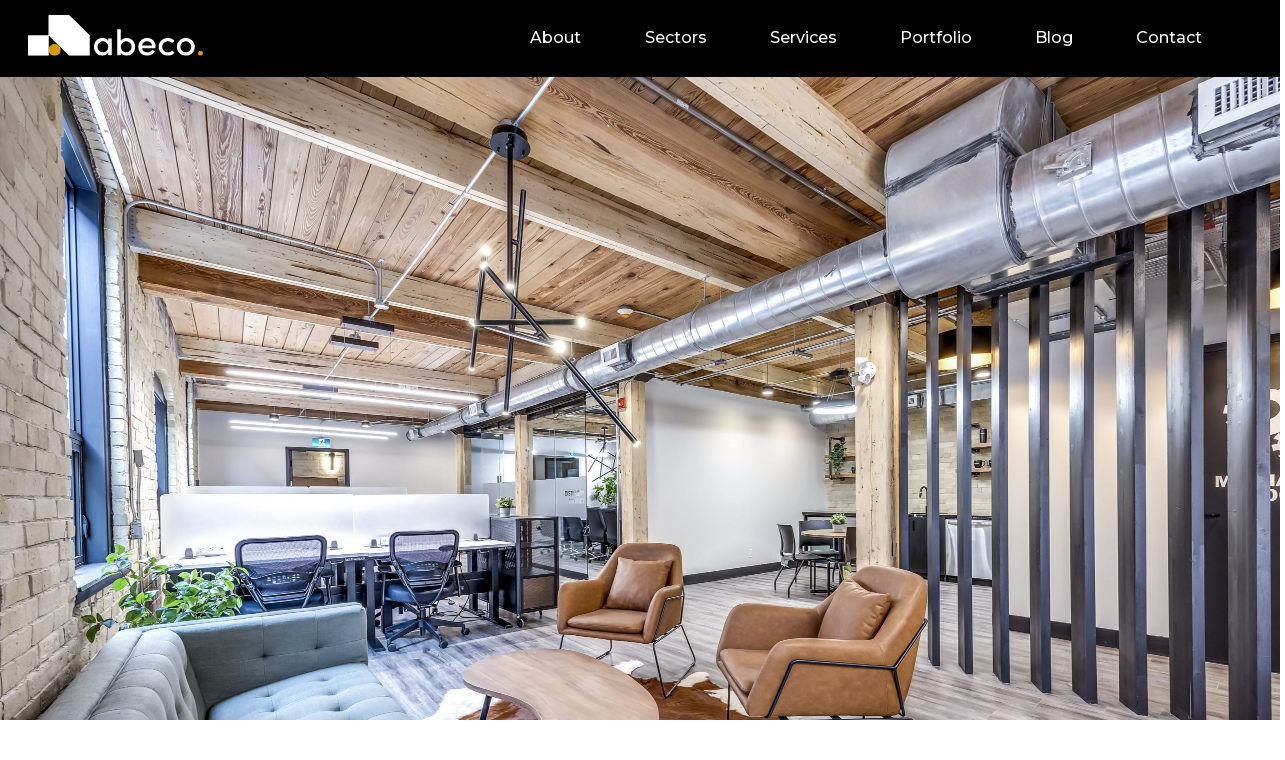

--- FILE ---
content_type: text/html; charset=UTF-8
request_url: https://www.abecogroup.ca/project/august-group-35-britain-street-toronto-on/
body_size: 15062
content:
<!DOCTYPE html>
<html lang="en-US">

<head>
		<meta charset="UTF-8" />
	<!-- wp_head -->
	<meta name='robots' content='index, follow, max-image-preview:large, max-snippet:-1, max-video-preview:-1' />

	<!-- This site is optimized with the Yoast SEO plugin v26.6 - https://yoast.com/wordpress/plugins/seo/ -->
	<title>August Group - 35 Britain Street, Toronto, ON - Abeco Group</title>
	<link rel="canonical" href="https://www.abecogroup.ca/project/august-group-35-britain-street-toronto-on/" />
	<meta property="og:locale" content="en_US" />
	<meta property="og:type" content="article" />
	<meta property="og:title" content="August Group - 35 Britain Street, Toronto, ON - Abeco Group" />
	<meta property="og:description" content="We are thrilled to showcase the successful completion of our latest project at 35 Britain Street, situated in the vibrant Moss Park neighborhood of Toronto. This area, known for its century-old brick and beam buildings, has recently witnessed significant growth and redevelopment, blending high-rise residential buildings, new office towers, and exceptional boutique office spaces with [&hellip;]" />
	<meta property="og:url" content="https://www.abecogroup.ca/project/august-group-35-britain-street-toronto-on/" />
	<meta property="og:site_name" content="Abeco Group" />
	<meta property="article:modified_time" content="2024-03-15T22:11:45+00:00" />
	<meta property="og:image" content="https://www.abecogroup.ca/wp-content/uploads/2024/01/011-1-scaled.jpg" />
	<meta property="og:image:width" content="2560" />
	<meta property="og:image:height" content="1707" />
	<meta property="og:image:type" content="image/jpeg" />
	<meta name="twitter:card" content="summary_large_image" />
	<meta name="twitter:label1" content="Est. reading time" />
	<meta name="twitter:data1" content="2 minutes" />
	<script type="application/ld+json" class="yoast-schema-graph">{"@context":"https://schema.org","@graph":[{"@type":"WebPage","@id":"https://www.abecogroup.ca/project/august-group-35-britain-street-toronto-on/","url":"https://www.abecogroup.ca/project/august-group-35-britain-street-toronto-on/","name":"August Group - 35 Britain Street, Toronto, ON - Abeco Group","isPartOf":{"@id":"https://www.abecogroup.ca/#website"},"primaryImageOfPage":{"@id":"https://www.abecogroup.ca/project/august-group-35-britain-street-toronto-on/#primaryimage"},"image":{"@id":"https://www.abecogroup.ca/project/august-group-35-britain-street-toronto-on/#primaryimage"},"thumbnailUrl":"https://www.abecogroup.ca/wp-content/uploads/2024/01/011-1-scaled.jpg","datePublished":"2023-03-22T21:58:30+00:00","dateModified":"2024-03-15T22:11:45+00:00","breadcrumb":{"@id":"https://www.abecogroup.ca/project/august-group-35-britain-street-toronto-on/#breadcrumb"},"inLanguage":"en-US","potentialAction":[{"@type":"ReadAction","target":["https://www.abecogroup.ca/project/august-group-35-britain-street-toronto-on/"]}]},{"@type":"ImageObject","inLanguage":"en-US","@id":"https://www.abecogroup.ca/project/august-group-35-britain-street-toronto-on/#primaryimage","url":"https://www.abecogroup.ca/wp-content/uploads/2024/01/011-1-scaled.jpg","contentUrl":"https://www.abecogroup.ca/wp-content/uploads/2024/01/011-1-scaled.jpg","width":2560,"height":1707},{"@type":"BreadcrumbList","@id":"https://www.abecogroup.ca/project/august-group-35-britain-street-toronto-on/#breadcrumb","itemListElement":[{"@type":"ListItem","position":1,"name":"Home","item":"https://www.abecogroup.ca/"},{"@type":"ListItem","position":2,"name":"August Group &#8211; 35 Britain Street, Toronto, ON"}]},{"@type":"WebSite","@id":"https://www.abecogroup.ca/#website","url":"https://www.abecogroup.ca/","name":"Abeco Group","description":"","publisher":{"@id":"https://www.abecogroup.ca/#organization"},"potentialAction":[{"@type":"SearchAction","target":{"@type":"EntryPoint","urlTemplate":"https://www.abecogroup.ca/?s={search_term_string}"},"query-input":{"@type":"PropertyValueSpecification","valueRequired":true,"valueName":"search_term_string"}}],"inLanguage":"en-US"},{"@type":"Organization","@id":"https://www.abecogroup.ca/#organization","name":"Abeco Group","url":"https://www.abecogroup.ca/","logo":{"@type":"ImageObject","inLanguage":"en-US","@id":"https://www.abecogroup.ca/#/schema/logo/image/","url":"https://www.abecogroup.ca/wp-content/uploads/2021/02/cropped-Artboard-1-copy-6.png","contentUrl":"https://www.abecogroup.ca/wp-content/uploads/2021/02/cropped-Artboard-1-copy-6.png","width":1587,"height":411,"caption":"Abeco Group"},"image":{"@id":"https://www.abecogroup.ca/#/schema/logo/image/"}}]}</script>
	<!-- / Yoast SEO plugin. -->


<link rel='dns-prefetch' href='//www.googletagmanager.com' />
<link rel='dns-prefetch' href='//fonts.googleapis.com' />
<link rel="alternate" type="application/rss+xml" title="Abeco Group &raquo; Feed" href="https://www.abecogroup.ca/feed/" />
<link rel="alternate" type="application/rss+xml" title="Abeco Group &raquo; Comments Feed" href="https://www.abecogroup.ca/comments/feed/" />
<link rel="alternate" title="oEmbed (JSON)" type="application/json+oembed" href="https://www.abecogroup.ca/wp-json/oembed/1.0/embed?url=https%3A%2F%2Fwww.abecogroup.ca%2Fproject%2Faugust-group-35-britain-street-toronto-on%2F" />
<link rel="alternate" title="oEmbed (XML)" type="text/xml+oembed" href="https://www.abecogroup.ca/wp-json/oembed/1.0/embed?url=https%3A%2F%2Fwww.abecogroup.ca%2Fproject%2Faugust-group-35-britain-street-toronto-on%2F&#038;format=xml" />
		<style>
			.lazyload,
			.lazyloading {
				max-width: 100%;
			}
		</style>
				<!-- This site uses the Google Analytics by MonsterInsights plugin v9.11.0 - Using Analytics tracking - https://www.monsterinsights.com/ -->
		<!-- Note: MonsterInsights is not currently configured on this site. The site owner needs to authenticate with Google Analytics in the MonsterInsights settings panel. -->
					<!-- No tracking code set -->
				<!-- / Google Analytics by MonsterInsights -->
		<style id='wp-img-auto-sizes-contain-inline-css' type='text/css'>
img:is([sizes=auto i],[sizes^="auto," i]){contain-intrinsic-size:3000px 1500px}
/*# sourceURL=wp-img-auto-sizes-contain-inline-css */
</style>
<style id='cf-frontend-style-inline-css' type='text/css'>
@font-face {
	font-family: 'Helvetica Neue';
	font-weight: 200;
	font-display: auto;
	src: url('https://www.abecogroup.ca/wp-content/uploads/2021/09/Pragmatica-ExtraLight.ttf') format('truetype');
}
@font-face {
	font-family: 'Helvetica Neue';
	font-weight: 300;
	font-display: auto;
	src: url('https://www.abecogroup.ca/wp-content/uploads/2021/09/Nimbus-Sans-D-OT-Light_32752.ttf') format('truetype');
}
@font-face {
	font-family: 'Helvetica Neue';
	font-weight: 400;
	font-display: auto;
	src: url('https://www.abecogroup.ca/wp-content/uploads/2021/09/FreeSans.ttf') format('truetype');
}
@font-face {
	font-family: 'Helvetica Neue';
	font-weight: 600;
	font-display: auto;
	src: url('https://www.abecogroup.ca/wp-content/uploads/2021/09/PragmaticaMedium.otf') format('OpenType');
}
@font-face {
	font-family: 'Helvetica Neue';
	font-weight: 700;
	font-display: auto;
	src: url('https://www.abecogroup.ca/wp-content/uploads/2021/09/FreeSansBold.ttf') format('truetype');
}
@font-face {
	font-family: 'Helvetica Neue';
	font-weight: 900;
	font-display: auto;
	src: url('https://www.abecogroup.ca/wp-content/uploads/2021/09/WarowniaUlt.otf') format('OpenType');
}
/*# sourceURL=cf-frontend-style-inline-css */
</style>
<link rel='stylesheet' id='hfe-widgets-style-css' href='https://www.abecogroup.ca/wp-content/plugins/header-footer-elementor/inc/widgets-css/frontend.css?ver=2.7.1' type='text/css' media='all' />
<link rel='stylesheet' id='themify-common-css' href='https://www.abecogroup.ca/wp-content/themes/themify-ultra/themify/css/themify.common.min.css?ver=6.9' type='text/css' media='all' />
<meta name="builder-styles-css" content="builder-styles-css" id="builder-styles-css">
<style id='wp-emoji-styles-inline-css' type='text/css'>

	img.wp-smiley, img.emoji {
		display: inline !important;
		border: none !important;
		box-shadow: none !important;
		height: 1em !important;
		width: 1em !important;
		margin: 0 0.07em !important;
		vertical-align: -0.1em !important;
		background: none !important;
		padding: 0 !important;
	}
/*# sourceURL=wp-emoji-styles-inline-css */
</style>
<link rel='stylesheet' id='wp-block-library-css' href='https://www.abecogroup.ca/wp-includes/css/dist/block-library/style.min.css?ver=6.9' type='text/css' media='all' />
<style id='classic-theme-styles-inline-css' type='text/css'>
/*! This file is auto-generated */
.wp-block-button__link{color:#fff;background-color:#32373c;border-radius:9999px;box-shadow:none;text-decoration:none;padding:calc(.667em + 2px) calc(1.333em + 2px);font-size:1.125em}.wp-block-file__button{background:#32373c;color:#fff;text-decoration:none}
/*# sourceURL=/wp-includes/css/classic-themes.min.css */
</style>
<style id='global-styles-inline-css' type='text/css'>
:root{--wp--preset--aspect-ratio--square: 1;--wp--preset--aspect-ratio--4-3: 4/3;--wp--preset--aspect-ratio--3-4: 3/4;--wp--preset--aspect-ratio--3-2: 3/2;--wp--preset--aspect-ratio--2-3: 2/3;--wp--preset--aspect-ratio--16-9: 16/9;--wp--preset--aspect-ratio--9-16: 9/16;--wp--preset--color--black: #000000;--wp--preset--color--cyan-bluish-gray: #abb8c3;--wp--preset--color--white: #ffffff;--wp--preset--color--pale-pink: #f78da7;--wp--preset--color--vivid-red: #cf2e2e;--wp--preset--color--luminous-vivid-orange: #ff6900;--wp--preset--color--luminous-vivid-amber: #fcb900;--wp--preset--color--light-green-cyan: #7bdcb5;--wp--preset--color--vivid-green-cyan: #00d084;--wp--preset--color--pale-cyan-blue: #8ed1fc;--wp--preset--color--vivid-cyan-blue: #0693e3;--wp--preset--color--vivid-purple: #9b51e0;--wp--preset--gradient--vivid-cyan-blue-to-vivid-purple: linear-gradient(135deg,rgb(6,147,227) 0%,rgb(155,81,224) 100%);--wp--preset--gradient--light-green-cyan-to-vivid-green-cyan: linear-gradient(135deg,rgb(122,220,180) 0%,rgb(0,208,130) 100%);--wp--preset--gradient--luminous-vivid-amber-to-luminous-vivid-orange: linear-gradient(135deg,rgb(252,185,0) 0%,rgb(255,105,0) 100%);--wp--preset--gradient--luminous-vivid-orange-to-vivid-red: linear-gradient(135deg,rgb(255,105,0) 0%,rgb(207,46,46) 100%);--wp--preset--gradient--very-light-gray-to-cyan-bluish-gray: linear-gradient(135deg,rgb(238,238,238) 0%,rgb(169,184,195) 100%);--wp--preset--gradient--cool-to-warm-spectrum: linear-gradient(135deg,rgb(74,234,220) 0%,rgb(151,120,209) 20%,rgb(207,42,186) 40%,rgb(238,44,130) 60%,rgb(251,105,98) 80%,rgb(254,248,76) 100%);--wp--preset--gradient--blush-light-purple: linear-gradient(135deg,rgb(255,206,236) 0%,rgb(152,150,240) 100%);--wp--preset--gradient--blush-bordeaux: linear-gradient(135deg,rgb(254,205,165) 0%,rgb(254,45,45) 50%,rgb(107,0,62) 100%);--wp--preset--gradient--luminous-dusk: linear-gradient(135deg,rgb(255,203,112) 0%,rgb(199,81,192) 50%,rgb(65,88,208) 100%);--wp--preset--gradient--pale-ocean: linear-gradient(135deg,rgb(255,245,203) 0%,rgb(182,227,212) 50%,rgb(51,167,181) 100%);--wp--preset--gradient--electric-grass: linear-gradient(135deg,rgb(202,248,128) 0%,rgb(113,206,126) 100%);--wp--preset--gradient--midnight: linear-gradient(135deg,rgb(2,3,129) 0%,rgb(40,116,252) 100%);--wp--preset--font-size--small: 13px;--wp--preset--font-size--medium: 20px;--wp--preset--font-size--large: 36px;--wp--preset--font-size--x-large: 42px;--wp--preset--spacing--20: 0.44rem;--wp--preset--spacing--30: 0.67rem;--wp--preset--spacing--40: 1rem;--wp--preset--spacing--50: 1.5rem;--wp--preset--spacing--60: 2.25rem;--wp--preset--spacing--70: 3.38rem;--wp--preset--spacing--80: 5.06rem;--wp--preset--shadow--natural: 6px 6px 9px rgba(0, 0, 0, 0.2);--wp--preset--shadow--deep: 12px 12px 50px rgba(0, 0, 0, 0.4);--wp--preset--shadow--sharp: 6px 6px 0px rgba(0, 0, 0, 0.2);--wp--preset--shadow--outlined: 6px 6px 0px -3px rgb(255, 255, 255), 6px 6px rgb(0, 0, 0);--wp--preset--shadow--crisp: 6px 6px 0px rgb(0, 0, 0);}:where(.is-layout-flex){gap: 0.5em;}:where(.is-layout-grid){gap: 0.5em;}body .is-layout-flex{display: flex;}.is-layout-flex{flex-wrap: wrap;align-items: center;}.is-layout-flex > :is(*, div){margin: 0;}body .is-layout-grid{display: grid;}.is-layout-grid > :is(*, div){margin: 0;}:where(.wp-block-columns.is-layout-flex){gap: 2em;}:where(.wp-block-columns.is-layout-grid){gap: 2em;}:where(.wp-block-post-template.is-layout-flex){gap: 1.25em;}:where(.wp-block-post-template.is-layout-grid){gap: 1.25em;}.has-black-color{color: var(--wp--preset--color--black) !important;}.has-cyan-bluish-gray-color{color: var(--wp--preset--color--cyan-bluish-gray) !important;}.has-white-color{color: var(--wp--preset--color--white) !important;}.has-pale-pink-color{color: var(--wp--preset--color--pale-pink) !important;}.has-vivid-red-color{color: var(--wp--preset--color--vivid-red) !important;}.has-luminous-vivid-orange-color{color: var(--wp--preset--color--luminous-vivid-orange) !important;}.has-luminous-vivid-amber-color{color: var(--wp--preset--color--luminous-vivid-amber) !important;}.has-light-green-cyan-color{color: var(--wp--preset--color--light-green-cyan) !important;}.has-vivid-green-cyan-color{color: var(--wp--preset--color--vivid-green-cyan) !important;}.has-pale-cyan-blue-color{color: var(--wp--preset--color--pale-cyan-blue) !important;}.has-vivid-cyan-blue-color{color: var(--wp--preset--color--vivid-cyan-blue) !important;}.has-vivid-purple-color{color: var(--wp--preset--color--vivid-purple) !important;}.has-black-background-color{background-color: var(--wp--preset--color--black) !important;}.has-cyan-bluish-gray-background-color{background-color: var(--wp--preset--color--cyan-bluish-gray) !important;}.has-white-background-color{background-color: var(--wp--preset--color--white) !important;}.has-pale-pink-background-color{background-color: var(--wp--preset--color--pale-pink) !important;}.has-vivid-red-background-color{background-color: var(--wp--preset--color--vivid-red) !important;}.has-luminous-vivid-orange-background-color{background-color: var(--wp--preset--color--luminous-vivid-orange) !important;}.has-luminous-vivid-amber-background-color{background-color: var(--wp--preset--color--luminous-vivid-amber) !important;}.has-light-green-cyan-background-color{background-color: var(--wp--preset--color--light-green-cyan) !important;}.has-vivid-green-cyan-background-color{background-color: var(--wp--preset--color--vivid-green-cyan) !important;}.has-pale-cyan-blue-background-color{background-color: var(--wp--preset--color--pale-cyan-blue) !important;}.has-vivid-cyan-blue-background-color{background-color: var(--wp--preset--color--vivid-cyan-blue) !important;}.has-vivid-purple-background-color{background-color: var(--wp--preset--color--vivid-purple) !important;}.has-black-border-color{border-color: var(--wp--preset--color--black) !important;}.has-cyan-bluish-gray-border-color{border-color: var(--wp--preset--color--cyan-bluish-gray) !important;}.has-white-border-color{border-color: var(--wp--preset--color--white) !important;}.has-pale-pink-border-color{border-color: var(--wp--preset--color--pale-pink) !important;}.has-vivid-red-border-color{border-color: var(--wp--preset--color--vivid-red) !important;}.has-luminous-vivid-orange-border-color{border-color: var(--wp--preset--color--luminous-vivid-orange) !important;}.has-luminous-vivid-amber-border-color{border-color: var(--wp--preset--color--luminous-vivid-amber) !important;}.has-light-green-cyan-border-color{border-color: var(--wp--preset--color--light-green-cyan) !important;}.has-vivid-green-cyan-border-color{border-color: var(--wp--preset--color--vivid-green-cyan) !important;}.has-pale-cyan-blue-border-color{border-color: var(--wp--preset--color--pale-cyan-blue) !important;}.has-vivid-cyan-blue-border-color{border-color: var(--wp--preset--color--vivid-cyan-blue) !important;}.has-vivid-purple-border-color{border-color: var(--wp--preset--color--vivid-purple) !important;}.has-vivid-cyan-blue-to-vivid-purple-gradient-background{background: var(--wp--preset--gradient--vivid-cyan-blue-to-vivid-purple) !important;}.has-light-green-cyan-to-vivid-green-cyan-gradient-background{background: var(--wp--preset--gradient--light-green-cyan-to-vivid-green-cyan) !important;}.has-luminous-vivid-amber-to-luminous-vivid-orange-gradient-background{background: var(--wp--preset--gradient--luminous-vivid-amber-to-luminous-vivid-orange) !important;}.has-luminous-vivid-orange-to-vivid-red-gradient-background{background: var(--wp--preset--gradient--luminous-vivid-orange-to-vivid-red) !important;}.has-very-light-gray-to-cyan-bluish-gray-gradient-background{background: var(--wp--preset--gradient--very-light-gray-to-cyan-bluish-gray) !important;}.has-cool-to-warm-spectrum-gradient-background{background: var(--wp--preset--gradient--cool-to-warm-spectrum) !important;}.has-blush-light-purple-gradient-background{background: var(--wp--preset--gradient--blush-light-purple) !important;}.has-blush-bordeaux-gradient-background{background: var(--wp--preset--gradient--blush-bordeaux) !important;}.has-luminous-dusk-gradient-background{background: var(--wp--preset--gradient--luminous-dusk) !important;}.has-pale-ocean-gradient-background{background: var(--wp--preset--gradient--pale-ocean) !important;}.has-electric-grass-gradient-background{background: var(--wp--preset--gradient--electric-grass) !important;}.has-midnight-gradient-background{background: var(--wp--preset--gradient--midnight) !important;}.has-small-font-size{font-size: var(--wp--preset--font-size--small) !important;}.has-medium-font-size{font-size: var(--wp--preset--font-size--medium) !important;}.has-large-font-size{font-size: var(--wp--preset--font-size--large) !important;}.has-x-large-font-size{font-size: var(--wp--preset--font-size--x-large) !important;}
:where(.wp-block-post-template.is-layout-flex){gap: 1.25em;}:where(.wp-block-post-template.is-layout-grid){gap: 1.25em;}
:where(.wp-block-term-template.is-layout-flex){gap: 1.25em;}:where(.wp-block-term-template.is-layout-grid){gap: 1.25em;}
:where(.wp-block-columns.is-layout-flex){gap: 2em;}:where(.wp-block-columns.is-layout-grid){gap: 2em;}
:root :where(.wp-block-pullquote){font-size: 1.5em;line-height: 1.6;}
/*# sourceURL=global-styles-inline-css */
</style>
<link rel='stylesheet' id='hfe-style-css' href='https://www.abecogroup.ca/wp-content/plugins/header-footer-elementor/assets/css/header-footer-elementor.css?ver=2.7.1' type='text/css' media='all' />
<link rel='stylesheet' id='elementor-icons-css' href='https://www.abecogroup.ca/wp-content/plugins/elementor/assets/lib/eicons/css/elementor-icons.min.css?ver=5.45.0' type='text/css' media='all' />
<link rel='stylesheet' id='elementor-frontend-css' href='https://www.abecogroup.ca/wp-content/plugins/elementor/assets/css/frontend.min.css?ver=3.34.0' type='text/css' media='all' />
<link rel='stylesheet' id='elementor-post-769-css' href='https://www.abecogroup.ca/wp-content/uploads/elementor/css/post-769.css?ver=1767281482' type='text/css' media='all' />
<link rel='stylesheet' id='font-awesome-5-all-css' href='https://www.abecogroup.ca/wp-content/plugins/elementor/assets/lib/font-awesome/css/all.min.css?ver=4.11.62' type='text/css' media='all' />
<link rel='stylesheet' id='font-awesome-4-shim-css' href='https://www.abecogroup.ca/wp-content/plugins/elementor/assets/lib/font-awesome/css/v4-shims.min.css?ver=3.34.0' type='text/css' media='all' />
<link rel='stylesheet' id='theme-style-css' href='https://www.abecogroup.ca/wp-content/themes/themify-ultra/style.min.css?ver=2.2.6' type='text/css' media='all' />
<link rel='stylesheet' id='themify-media-queries-css' href='https://www.abecogroup.ca/wp-content/themes/themify-ultra/media-queries.min.css?ver=2.2.6' type='text/css' media='all' />
<link rel='stylesheet' id='ultra-header-css' href='https://www.abecogroup.ca/wp-content/themes/themify-ultra/styles/header-top-bar.min.css?ver=6.9' type='text/css' media='all' />
<link rel='stylesheet' id='themify-skin-css' href='https://www.abecogroup.ca/wp-content/themes/themify-ultra/skins/photography/style.min.css?ver=4.2.4' type='text/css' media='all' />
<link rel='stylesheet' id='themify-builder-3789-generated-css' href='https://www.abecogroup.ca/wp-content/uploads/themify-css/themify-builder-3789-generated.css?ver=1711391355' type='text/css' media='all' />
<link rel='stylesheet' id='themify-customize-css' href='https://www.abecogroup.ca/wp-content/uploads/themify-customizer.css?ver=24.07.18.12.09.22' type='text/css' media='all' />
<link rel='stylesheet' id='hfe-elementor-icons-css' href='https://www.abecogroup.ca/wp-content/plugins/elementor/assets/lib/eicons/css/elementor-icons.min.css?ver=5.34.0' type='text/css' media='all' />
<link rel='stylesheet' id='hfe-icons-list-css' href='https://www.abecogroup.ca/wp-content/plugins/elementor/assets/css/widget-icon-list.min.css?ver=3.24.3' type='text/css' media='all' />
<link rel='stylesheet' id='hfe-social-icons-css' href='https://www.abecogroup.ca/wp-content/plugins/elementor/assets/css/widget-social-icons.min.css?ver=3.24.0' type='text/css' media='all' />
<link rel='stylesheet' id='hfe-social-share-icons-brands-css' href='https://www.abecogroup.ca/wp-content/plugins/elementor/assets/lib/font-awesome/css/brands.css?ver=5.15.3' type='text/css' media='all' />
<link rel='stylesheet' id='hfe-social-share-icons-fontawesome-css' href='https://www.abecogroup.ca/wp-content/plugins/elementor/assets/lib/font-awesome/css/fontawesome.css?ver=5.15.3' type='text/css' media='all' />
<link rel='stylesheet' id='hfe-nav-menu-icons-css' href='https://www.abecogroup.ca/wp-content/plugins/elementor/assets/lib/font-awesome/css/solid.css?ver=5.15.3' type='text/css' media='all' />
<link rel='stylesheet' id='hfe-widget-blockquote-css' href='https://www.abecogroup.ca/wp-content/plugins/elementor-pro/assets/css/widget-blockquote.min.css?ver=3.25.0' type='text/css' media='all' />
<link rel='stylesheet' id='hfe-mega-menu-css' href='https://www.abecogroup.ca/wp-content/plugins/elementor-pro/assets/css/widget-mega-menu.min.css?ver=3.26.2' type='text/css' media='all' />
<link rel='stylesheet' id='hfe-nav-menu-widget-css' href='https://www.abecogroup.ca/wp-content/plugins/elementor-pro/assets/css/widget-nav-menu.min.css?ver=3.26.0' type='text/css' media='all' />
<link rel='stylesheet' id='themify-google-fonts-css' href='https://fonts.googleapis.com/css?family=Playfair+Display%3A400%2C400i%2C700%2C700i%2C900%2C900i%7CMuli%3A300%2C300i%2C400%2C400i%2C600%2C600i%2C700%2C700i%7CMontserrat%3Anormal%2C300%7CMontserrat%3Anormal%2C500%7CMontserrat&#038;subset=latin&#038;ver=6.9' type='text/css' media='all' />
<link rel='stylesheet' id='ekit-widget-styles-css' href='https://www.abecogroup.ca/wp-content/plugins/elementskit-lite/widgets/init/assets/css/widget-styles.css?ver=3.7.8' type='text/css' media='all' />
<link rel='stylesheet' id='ekit-responsive-css' href='https://www.abecogroup.ca/wp-content/plugins/elementskit-lite/widgets/init/assets/css/responsive.css?ver=3.7.8' type='text/css' media='all' />
<link rel='stylesheet' id='call-now-button-modern-style-css' href='https://www.abecogroup.ca/wp-content/plugins/call-now-button/resources/style/modern.css?ver=1.5.5' type='text/css' media='all' />
<link rel='stylesheet' id='elementor-gf-local-titilliumweb-css' href='https://www.abecogroup.ca/wp-content/uploads/elementor/google-fonts/css/titilliumweb.css?ver=1743506341' type='text/css' media='all' />
<link rel='stylesheet' id='elementor-gf-local-opensans-css' href='https://www.abecogroup.ca/wp-content/uploads/elementor/google-fonts/css/opensans.css?ver=1743506349' type='text/css' media='all' />
<script type="text/javascript" src="https://www.abecogroup.ca/wp-includes/js/jquery/jquery.min.js?ver=3.7.1" id="jquery-core-js"></script>
<script type="text/javascript" src="https://www.abecogroup.ca/wp-includes/js/jquery/jquery-migrate.min.js?ver=3.4.1" id="jquery-migrate-js"></script>
<script type="text/javascript" id="jquery-js-after">
/* <![CDATA[ */
!function($){"use strict";$(document).ready(function(){$(this).scrollTop()>100&&$(".hfe-scroll-to-top-wrap").removeClass("hfe-scroll-to-top-hide"),$(window).scroll(function(){$(this).scrollTop()<100?$(".hfe-scroll-to-top-wrap").fadeOut(300):$(".hfe-scroll-to-top-wrap").fadeIn(300)}),$(".hfe-scroll-to-top-wrap").on("click",function(){$("html, body").animate({scrollTop:0},300);return!1})})}(jQuery);
!function($){'use strict';$(document).ready(function(){var bar=$('.hfe-reading-progress-bar');if(!bar.length)return;$(window).on('scroll',function(){var s=$(window).scrollTop(),d=$(document).height()-$(window).height(),p=d? s/d*100:0;bar.css('width',p+'%')});});}(jQuery);
//# sourceURL=jquery-js-after
/* ]]> */
</script>
<script type="text/javascript" src="https://www.abecogroup.ca/wp-content/plugins/elementor/assets/lib/font-awesome/js/v4-shims.min.js?ver=3.34.0" id="font-awesome-4-shim-js"></script>

<!-- Google tag (gtag.js) snippet added by Site Kit -->
<!-- Google Analytics snippet added by Site Kit -->
<script type="text/javascript" src="https://www.googletagmanager.com/gtag/js?id=G-67PJ9461XV" id="google_gtagjs-js" async></script>
<script type="text/javascript" id="google_gtagjs-js-after">
/* <![CDATA[ */
window.dataLayer = window.dataLayer || [];function gtag(){dataLayer.push(arguments);}
gtag("set","linker",{"domains":["www.abecogroup.ca"]});
gtag("js", new Date());
gtag("set", "developer_id.dZTNiMT", true);
gtag("config", "G-67PJ9461XV");
//# sourceURL=google_gtagjs-js-after
/* ]]> */
</script>
<link rel="https://api.w.org/" href="https://www.abecogroup.ca/wp-json/" /><link rel="EditURI" type="application/rsd+xml" title="RSD" href="https://www.abecogroup.ca/xmlrpc.php?rsd" />
<meta name="generator" content="WordPress 6.9" />
<link rel='shortlink' href='https://www.abecogroup.ca/?p=3789' />
<script>(function(w, d) { w.CollectId = "65d7ca5072474ab9834ed58f"; var h = d.head || d.getElementsByTagName("head")[0]; var s = d.createElement("script"); s.setAttribute("type", "text/javascript"); s.async=true; s.setAttribute("src", "https://collectcdn.com/launcher.js"); h.appendChild(s); })(window, document);</script><script>var CollectChatWordpress = true;</script>

		<!-- GA Google Analytics @ https://m0n.co/ga -->
		<script async src="https://www.googletagmanager.com/gtag/js?id=G-67PJ9461XV"></script>
		<script>
			window.dataLayer = window.dataLayer || [];
			function gtag(){dataLayer.push(arguments);}
			gtag('js', new Date());
			gtag('config', 'G-67PJ9461XV', gtag('config', 'AW-338120012'););
		</script>

	<!-- Global site tag (gtag.js) - Google Analytics -->
<script async src="https://www.googletagmanager.com/gtag/js?id=G-67PJ9461XV"></script>
<script>
  window.dataLayer = window.dataLayer || [];
  function gtag(){dataLayer.push(arguments);}
  gtag('js', new Date());

  gtag('config', 'G-67PJ9461XV');
</script>
<meta name="generator" content="Site Kit by Google 1.168.0" />		<script>
			document.documentElement.className = document.documentElement.className.replace('no-js', 'js');
		</script>
				<style>
			.no-js img.lazyload {
				display: none;
			}

			figure.wp-block-image img.lazyloading {
				min-width: 150px;
			}

			.lazyload,
			.lazyloading {
				--smush-placeholder-width: 100px;
				--smush-placeholder-aspect-ratio: 1/1;
				width: var(--smush-image-width, var(--smush-placeholder-width)) !important;
				aspect-ratio: var(--smush-image-aspect-ratio, var(--smush-placeholder-aspect-ratio)) !important;
			}

						.lazyload, .lazyloading {
				opacity: 0;
			}

			.lazyloaded {
				opacity: 1;
				transition: opacity 400ms;
				transition-delay: 0ms;
			}

					</style>
		



	<script type="text/javascript">
		var tf_mobile_menu_trigger_point = 900;
	</script>
<meta name="viewport" content="width=device-width, initial-scale=1">

	<style>
	@-webkit-keyframes themifyAnimatedBG {
		0% { background-color: #33baab; }
100% { background-color: #e33b9e; }
50% { background-color: #4961d7; }
33.333333333333% { background-color: #2ea85c; }
25% { background-color: #2bb8ed; }
20% { background-color: #dd5135; }

	}
	@keyframes themifyAnimatedBG {
		0% { background-color: #33baab; }
100% { background-color: #e33b9e; }
50% { background-color: #4961d7; }
33.333333333333% { background-color: #2ea85c; }
25% { background-color: #2bb8ed; }
20% { background-color: #dd5135; }

	}
	.themify_builder_row.animated-bg {
		-webkit-animation: themifyAnimatedBG 30000ms infinite alternate;
		animation: themifyAnimatedBG 30000ms infinite alternate;
	}
	</style>
	<meta name="generator" content="Elementor 3.34.0; features: additional_custom_breakpoints; settings: css_print_method-external, google_font-enabled, font_display-auto">
			<style>
				.e-con.e-parent:nth-of-type(n+4):not(.e-lazyloaded):not(.e-no-lazyload),
				.e-con.e-parent:nth-of-type(n+4):not(.e-lazyloaded):not(.e-no-lazyload) * {
					background-image: none !important;
				}
				@media screen and (max-height: 1024px) {
					.e-con.e-parent:nth-of-type(n+3):not(.e-lazyloaded):not(.e-no-lazyload),
					.e-con.e-parent:nth-of-type(n+3):not(.e-lazyloaded):not(.e-no-lazyload) * {
						background-image: none !important;
					}
				}
				@media screen and (max-height: 640px) {
					.e-con.e-parent:nth-of-type(n+2):not(.e-lazyloaded):not(.e-no-lazyload),
					.e-con.e-parent:nth-of-type(n+2):not(.e-lazyloaded):not(.e-no-lazyload) * {
						background-image: none !important;
					}
				}
			</style>
			<link rel="icon" href="https://www.abecogroup.ca/wp-content/uploads/2024/03/cropped-Artboard-1-copy-11@2x-32x32.png" sizes="32x32" />
<link rel="icon" href="https://www.abecogroup.ca/wp-content/uploads/2024/03/cropped-Artboard-1-copy-11@2x-192x192.png" sizes="192x192" />
<link rel="apple-touch-icon" href="https://www.abecogroup.ca/wp-content/uploads/2024/03/cropped-Artboard-1-copy-11@2x-180x180.png" />
<meta name="msapplication-TileImage" content="https://www.abecogroup.ca/wp-content/uploads/2024/03/cropped-Artboard-1-copy-11@2x-270x270.png" />

</head>

<body data-rsssl=1 class="wp-singular portfolio-template-default single single-portfolio postid-3789 wp-custom-logo wp-theme-themify-ultra ehf-template-themify-ultra ehf-stylesheet-themify-ultra themify-fw-4-2-4 themify-ultra-2-2-6 skin-photography webkit not-ie default_width sidebar-none no-home no-touch builder-parallax-scrolling-active elementor-default elementor-kit-769 ready-view header-top-bar fixed-header revealing-header footer-horizontal-left  tagline-off social-widget-off rss-off search-off header-widgets-off single-fullwidth-layout tile_enable filter-hover-none filter-featured-only">

<script type="text/javascript">
	function themifyMobileMenuTrigger(e) {
		if( document.body.clientWidth > 0 && document.body.clientWidth <= tf_mobile_menu_trigger_point ) {
			document.body.classList.add( 'mobile_menu_active' );
		} else {
			document.body.classList.remove( 'mobile_menu_active' );
		}
	}
	themifyMobileMenuTrigger();
	document.addEventListener( 'DOMContentLoaded', function () {
		jQuery( window ).on('tfsmartresize.tf_mobile_menu', themifyMobileMenuTrigger );
	}, false );
</script>
<div id="pagewrap" class="hfeed site">

			<div id="headerwrap"   >
                        			                                                    <div class="header-icons">
                                <a id="menu-icon" href="#mobile-menu"><span class="menu-icon-inner"></span></a>
                            </div>
                        
			<header id="header" class="pagewidth clearfix" itemscope="itemscope" itemtype="https://schema.org/WPHeader">

	            
	            <div class="header-bar">
		            						<div id="site-logo"><a href="https://www.abecogroup.ca/" title="Abeco Group"><img data-src="https://www.abecogroup.ca/wp-content/uploads/2024/03/Asset-17.svg" alt="Abeco Group" title="Abeco Group" src="[data-uri]" class="lazyload" /></a></div>					
									</div>
				<!-- /.header-bar -->

									<div id="mobile-menu" class="sidemenu sidemenu-off">

						<div class="navbar-wrapper clearfix">

							
							
							<nav id="main-nav-wrap" itemscope="itemscope" itemtype="https://schema.org/SiteNavigationElement">
																	<ul id="main-nav" class="main-nav menu-name-main-menu-header"><li id='menu-item-2531' class="menu-item menu-item-type-post_type menu-item-object-page" ><a  href="https://www.abecogroup.ca/about/">About</a> </li>
<li id='menu-item-4677' class="menu-item menu-item-type-post_type menu-item-object-page menu-item-has-children has-sub-menu has-sub-menu" ><a  href="https://www.abecogroup.ca/sectors/">Sectors</a> 
<ul class="sub-menu">
<li id='menu-item-4678' class="menu-item menu-item-type-post_type menu-item-object-page" ><a  href="https://www.abecogroup.ca/sectors/retail/">Retail</a> </li>
<li id='menu-item-4679' class="menu-item menu-item-type-post_type menu-item-object-page" ><a  href="https://www.abecogroup.ca/sectors/restaurants/">Restaurants</a> </li>
<li id='menu-item-4680' class="menu-item menu-item-type-post_type menu-item-object-page" ><a  href="https://www.abecogroup.ca/sectors/offices/">Offices</a> </li>
</ul>
</li>
<li id='menu-item-494' class="menu-item menu-item-type-post_type menu-item-object-page menu-item-has-children has-sub-menu has-sub-menu" ><a  href="https://www.abecogroup.ca/services/">Services</a> 
<ul class="sub-menu">
<li id='menu-item-3669' class="menu-item menu-item-type-post_type menu-item-object-page menu-item-has-children has-sub-menu" ><a  href="https://www.abecogroup.ca/services/design/">Design</a> 
	<ul class="sub-menu">
<li id='menu-item-4189' class="menu-item menu-item-type-post_type menu-item-object-page" ><a  href="https://www.abecogroup.ca/services/design/architecture/">Architecture</a> </li>
<li id='menu-item-4190' class="menu-item menu-item-type-post_type menu-item-object-page" ><a  href="https://www.abecogroup.ca/services/design/interior-design/">Interior Design</a> </li>
	</ul>
</li>
<li id='menu-item-3656' class="menu-item menu-item-type-post_type menu-item-object-page menu-item-has-children has-sub-menu" ><a  href="https://www.abecogroup.ca/services/construction/">Construction</a> 
	<ul class="sub-menu">
<li id='menu-item-4102' class="menu-item menu-item-type-post_type menu-item-object-page" ><a  href="https://www.abecogroup.ca/services/construction/construction-management/">Construction Management</a> </li>
<li id='menu-item-4118' class="menu-item menu-item-type-post_type menu-item-object-page" ><a  href="https://www.abecogroup.ca/services/construction/general-contracting/">General Contracting</a> </li>
<li id='menu-item-4155' class="menu-item menu-item-type-post_type menu-item-object-page" ><a  href="https://www.abecogroup.ca/services/construction/design-build/">Interior Design-Build</a> </li>
	</ul>
</li>
<li id='menu-item-3738' class="menu-item menu-item-type-post_type menu-item-object-page" ><a  href="https://www.abecogroup.ca/services/custom-millwork-design/">Millwork &#038; Design</a> </li>
<li id='menu-item-3769' class="menu-item menu-item-type-post_type menu-item-object-page" ><a  href="https://www.abecogroup.ca/services/procurement/">Procurement</a> </li>
<li id='menu-item-3657' class="menu-item menu-item-type-custom menu-item-object-custom" ><a  href="https://www.gtageneralcontractors.com/">Developments</a> </li>
</ul>
</li>
<li id='menu-item-3549' class="menu-item menu-item-type-post_type menu-item-object-page" ><a  href="https://www.abecogroup.ca/portfolio/">Portfolio</a> </li>
<li id='menu-item-491' class="menu-item menu-item-type-post_type menu-item-object-page current_page_parent" ><a  href="https://www.abecogroup.ca/blog/">Blog</a> </li>
<li id='menu-item-498' class="menu-item menu-item-type-post_type menu-item-object-page" ><a  href="https://www.abecogroup.ca/contact-us/">Contact</a> </li>
</ul>									<!-- /#main-nav -->
									
																		
															</nav>
							<!-- /#main-nav-wrap -->
							
						</div>

						
						<a id="menu-icon-close" href="#"></a>
					</div>
					<!-- /#mobile-menu -->
				
				
				
				
			</header>
			<!-- /#header -->

	        
		</div>
		<!-- /#headerwrap -->
	
	<div id="body" class="clearfix">

		


			<div class="featured-area fullcover">
							
	
	
		
		
			<figure class="post-image ">

									<img width="2560" height="1707" data-src="https://www.abecogroup.ca/wp-content/uploads/2024/01/011-1-scaled.jpg" class="wp-post-image wp-image-3798 lazyload" alt="August Group - Office Build Revitalization - 35 Britain Street - Abeco Group" src="[data-uri]" style="--smush-placeholder-width: 2560px; --smush-placeholder-aspect-ratio: 2560/1707;" />				
			</figure>

		
	
				
			<div class="post-content">

					
		<h1 class="post-title entry-title">
							August Group &#8211; 35 Britain Street, Toronto, ON					</h1>

			
	
						</div>		</div><!-- .featured-area -->
	
	<!-- layout-container -->
	<div id="layout" class="pagewidth clearfix">

		
		<!-- content -->
		<div id="content" class="list-post">
			
			<article id="post-3789" class="post clearfix post-3789 portfolio type-portfolio status-publish has-post-thumbnail hentry portfolio-category-offices portfolio-category-portfolio has-post-title no-post-date has-post-category has-post-tag has-post-comment has-post-author " >

												<div class="post-content">
					<div class="entry-content" itemprop="articleBody">
						    <div class="project-meta">
                <div class="project-client">
                <strong>Client</strong>
            August Group            </div>
        
                <div class="project-services">
                <strong>Services</strong>
            Construction, Project Management            </div>
        
                <div class="project-date">
                <strong>Date</strong>
            March 2023            </div>
        
        </div>
						<script type="text/javascript">
                            if(!document.getElementById( "builder-styles" ) && document.getElementById( "builder-styles-css" ) ) document.getElementById( "builder-styles-css" ).insertAdjacentHTML( "beforebegin", "<link id='builder-styles' rel='stylesheet' href='https://www.abecogroup.ca/wp-content/themes/themify-ultra/themify/themify-builder/css/themify-builder-style.min.css?ver=4.2.4' type='text/css' />" );
                        </script><p><span style="color: #000000;">We are thrilled to showcase the successful completion of our latest project at 35 Britain Street, situated in the vibrant Moss Park neighborhood of Toronto. This area, known for its century-old brick and beam buildings, has recently witnessed significant growth and redevelopment, blending high-rise residential buildings, new office towers, and exceptional boutique office spaces with its vintage retail shops.</span></p>
<p><span style="color: #000000;">In collaboration with the August Group, a rapidly expanding local commercial real estate investment team, Abeco Group has played a pivotal role in the development, revitalization, and delivery of this landmark project. Our joint efforts focused on seamlessly integrating the entire construction process, ensuring the project met and exceeded the client’s expectations.</span></p>
<p><span style="color: #000000;">This comprehensive renovation breathed new life into a century-old brick-and-beam building, modernizing it with the latest structural, mechanical, and electrical updates. Key features of this transformation include:</span></p>
<ul>
<li><span style="color: #000000;">Total renovation to meet current Ontario Building Code standards, spanning across 8,377 square feet over three unitized floors.</span></li>
<li><span style="color: #000000;">Restoration of the building’s original brick and beam construction, completed in March 2023 to the highest quality.</span></li>
<li><span style="color: #000000;">Each floor features individual access control, a kitchenette, three washrooms (including one barrier-free), along with a complete network infrastructure and WiFi extenders.</span></li>
<li><span style="color: #000000;">Installation of a full-size elevator, ensuring barrier-free accessibility throughout the building.</span></li>
<li><span style="color: #000000;">Flexible floor plans with the option to remove existing furniture, catering to a variety of tenant needs.</span></li>
</ul>
<p><span style="color: #000000;">As an extra feature, the building comes turnkey with boardroom furniture and multiple high-tech workstations, offering plug-and-play connectivity.</span></p>
<p><span style="color: #000000;">At Abeco Group, we are proud to have contributed to the transformation of 35 Britain Street into a state-of-the-art, functional space that honors its historical roots while catering to the modern needs of its community. This project stands as a testament to our commitment to excellence and our ability to adapt and respond to the unique challenges of urban redevelopment.</span></p>
<div id="themify_builder_content-3789" data-postid="3789" class="themify_builder_content themify_builder_content-3789 themify_builder">

    
		<!-- module_row -->
		<div  class="themify_builder_row module_row clearfix module_row_0 themify_builder_3789_row module_row_3789-0" data-id="e066742">
						<div class="row_inner col_align_top" >
                                    <div  class="module_column tb-column col-full first tb_3789_column module_column_0 module_column_3789-0-0" data-id="a1e0c66" >
                                                                <div class="tb-column-inner">
                            

    <!-- module gallery -->
    <div  id="gallery-3789-0-0-0" class="module module-gallery gallery-3789-0-0-0 gallery gallery-columns-3  layout-grid   " data-id="74d2adc">
        <!--insert-->
        
		
        
    <dl class="gallery-item">
        <dt class="gallery-icon">
        <a title="" href="https://www.abecogroup.ca/wp-content/uploads/2024/01/003-scaled.jpeg"><img decoding="async" data-src="https://www.abecogroup.ca/wp-content/uploads/2024/01/003-1024x683.jpeg" width="1800" height="1000" alt="August Group &#8211; 35 Britain Street, Toronto, ON" src="[data-uri]" class="lazyload" style="--smush-placeholder-width: 1800px; --smush-placeholder-aspect-ratio: 1800/1000;" /></a>        </dt>
        <dd>
                                </dd>
    </dl>

    

    <dl class="gallery-item">
        <dt class="gallery-icon">
        <a title="" href="https://www.abecogroup.ca/wp-content/uploads/2024/01/006-scaled.jpg"><img decoding="async" data-src="https://www.abecogroup.ca/wp-content/uploads/2024/01/006-1024x683.jpg" width="1800" height="1000" alt="August Group &#8211; 35 Britain Street, Toronto, ON" src="[data-uri]" class="lazyload" style="--smush-placeholder-width: 1800px; --smush-placeholder-aspect-ratio: 1800/1000;" /></a>        </dt>
        <dd>
                                </dd>
    </dl>

    

    <dl class="gallery-item">
        <dt class="gallery-icon">
        <a title="" href="https://www.abecogroup.ca/wp-content/uploads/2024/01/014-scaled.jpg"><img decoding="async" data-src="https://www.abecogroup.ca/wp-content/uploads/2024/01/014-1024x683.jpg" width="1800" height="1000" alt="August Group &#8211; 35 Britain Street, Toronto, ON" src="[data-uri]" class="lazyload" style="--smush-placeholder-width: 1800px; --smush-placeholder-aspect-ratio: 1800/1000;" /></a>        </dt>
        <dd>
                                </dd>
    </dl>

            <br style="clear: both" />
    

    <dl class="gallery-item">
        <dt class="gallery-icon">
        <a title="" href="https://www.abecogroup.ca/wp-content/uploads/2024/01/012-scaled.jpg"><img decoding="async" data-src="https://www.abecogroup.ca/wp-content/uploads/2024/01/012-1024x683.jpg" width="1800" height="1000" alt="August Group &#8211; 35 Britain Street, Toronto, ON" src="[data-uri]" class="lazyload" style="--smush-placeholder-width: 1800px; --smush-placeholder-aspect-ratio: 1800/1000;" /></a>        </dt>
        <dd>
                                </dd>
    </dl>

    

    <dl class="gallery-item">
        <dt class="gallery-icon">
        <a title="" href="https://www.abecogroup.ca/wp-content/uploads/2024/01/011-1-scaled.jpg"><img decoding="async" data-src="https://www.abecogroup.ca/wp-content/uploads/2024/01/011-1-1024x683.jpg" width="1800" height="1000" alt="August Group &#8211; 35 Britain Street, Toronto, ON" src="[data-uri]" class="lazyload" style="--smush-placeholder-width: 1800px; --smush-placeholder-aspect-ratio: 1800/1000;" /></a>        </dt>
        <dd>
                                </dd>
    </dl>

    

    <dl class="gallery-item">
        <dt class="gallery-icon">
        <a title="" href="https://www.abecogroup.ca/wp-content/uploads/2024/01/027-scaled.jpg"><img decoding="async" data-src="https://www.abecogroup.ca/wp-content/uploads/2024/01/027-1024x683.jpg" width="1800" height="1000" alt="August Group &#8211; 35 Britain Street, Toronto, ON" src="[data-uri]" class="lazyload" style="--smush-placeholder-width: 1800px; --smush-placeholder-aspect-ratio: 1800/1000;" /></a>        </dt>
        <dd>
                                </dd>
    </dl>

            <br style="clear: both" />
    

    <dl class="gallery-item">
        <dt class="gallery-icon">
        <a title="" href="https://www.abecogroup.ca/wp-content/uploads/2024/01/015-scaled.jpg"><img decoding="async" data-src="https://www.abecogroup.ca/wp-content/uploads/2024/01/015-1024x683.jpg" width="1800" height="1000" alt="August Group &#8211; 35 Britain Street, Toronto, ON" src="[data-uri]" class="lazyload" style="--smush-placeholder-width: 1800px; --smush-placeholder-aspect-ratio: 1800/1000;" /></a>        </dt>
        <dd>
                                </dd>
    </dl>

    

    <dl class="gallery-item">
        <dt class="gallery-icon">
        <a title="" href="https://www.abecogroup.ca/wp-content/uploads/2024/01/016-scaled.jpg"><img decoding="async" data-src="https://www.abecogroup.ca/wp-content/uploads/2024/01/016-1024x683.jpg" width="1800" height="1000" alt="August Group &#8211; 35 Britain Street, Toronto, ON" src="[data-uri]" class="lazyload" style="--smush-placeholder-width: 1800px; --smush-placeholder-aspect-ratio: 1800/1000;" /></a>        </dt>
        <dd>
                                </dd>
    </dl>

    

    <dl class="gallery-item">
        <dt class="gallery-icon">
        <a title="" href="https://www.abecogroup.ca/wp-content/uploads/2024/01/017-scaled.jpg"><img decoding="async" data-src="https://www.abecogroup.ca/wp-content/uploads/2024/01/017-1024x683.jpg" width="1800" height="1000" alt="August Group &#8211; 35 Britain Street, Toronto, ON" src="[data-uri]" class="lazyload" style="--smush-placeholder-width: 1800px; --smush-placeholder-aspect-ratio: 1800/1000;" /></a>        </dt>
        <dd>
                                </dd>
    </dl>

            <br style="clear: both" />
    

    <dl class="gallery-item">
        <dt class="gallery-icon">
        <a title="35 Britain Street - Historic Office Building Revitalization Project" href="https://www.abecogroup.ca/wp-content/uploads/2024/01/018-scaled.jpg"><img decoding="async" data-src="https://www.abecogroup.ca/wp-content/uploads/2024/01/018-1024x683.jpg" width="1800" height="1000" alt="August Group &#8211; 35 Britain Street, Toronto, ON" src="[data-uri]" class="lazyload" style="--smush-placeholder-width: 1800px; --smush-placeholder-aspect-ratio: 1800/1000;" /></a>        </dt>
        <dd>
                                </dd>
    </dl>

    

    <dl class="gallery-item">
        <dt class="gallery-icon">
        <a title="" href="https://www.abecogroup.ca/wp-content/uploads/2024/01/019-scaled.jpg"><img decoding="async" data-src="https://www.abecogroup.ca/wp-content/uploads/2024/01/019-1024x683.jpg" width="1800" height="1000" alt="August Group &#8211; 35 Britain Street, Toronto, ON" src="[data-uri]" class="lazyload" style="--smush-placeholder-width: 1800px; --smush-placeholder-aspect-ratio: 1800/1000;" /></a>        </dt>
        <dd>
                                </dd>
    </dl>

    

    <dl class="gallery-item">
        <dt class="gallery-icon">
        <a title="" href="https://www.abecogroup.ca/wp-content/uploads/2024/01/020-scaled.jpg"><img decoding="async" data-src="https://www.abecogroup.ca/wp-content/uploads/2024/01/020-1024x683.jpg" width="1800" height="1000" alt="August Group &#8211; 35 Britain Street, Toronto, ON" src="[data-uri]" class="lazyload" style="--smush-placeholder-width: 1800px; --smush-placeholder-aspect-ratio: 1800/1000;" /></a>        </dt>
        <dd>
                                </dd>
    </dl>

            <br style="clear: both" />
    

    <dl class="gallery-item">
        <dt class="gallery-icon">
        <a title="" href="https://www.abecogroup.ca/wp-content/uploads/2024/01/023-scaled.jpg"><img decoding="async" data-src="https://www.abecogroup.ca/wp-content/uploads/2024/01/023-1024x683.jpg" width="1800" height="1000" alt="August Group &#8211; 35 Britain Street, Toronto, ON" src="[data-uri]" class="lazyload" style="--smush-placeholder-width: 1800px; --smush-placeholder-aspect-ratio: 1800/1000;" /></a>        </dt>
        <dd>
                                </dd>
    </dl>

    

    <dl class="gallery-item">
        <dt class="gallery-icon">
        <a title="" href="https://www.abecogroup.ca/wp-content/uploads/2024/01/028-scaled.jpg"><img decoding="async" data-src="https://www.abecogroup.ca/wp-content/uploads/2024/01/028-1024x683.jpg" width="1800" height="1000" alt="August Group &#8211; 35 Britain Street, Toronto, ON" src="[data-uri]" class="lazyload" style="--smush-placeholder-width: 1800px; --smush-placeholder-aspect-ratio: 1800/1000;" /></a>        </dt>
        <dd>
                                </dd>
    </dl>

    

    <dl class="gallery-item">
        <dt class="gallery-icon">
        <a title="" href="https://www.abecogroup.ca/wp-content/uploads/2024/01/009-1-scaled.jpg"><img decoding="async" data-src="https://www.abecogroup.ca/wp-content/uploads/2024/01/009-1-1024x683.jpg" width="1800" height="1000" alt="August Group &#8211; 35 Britain Street, Toronto, ON" src="[data-uri]" class="lazyload" style="--smush-placeholder-width: 1800px; --smush-placeholder-aspect-ratio: 1800/1000;" /></a>        </dt>
        <dd>
                                </dd>
    </dl>

            <br style="clear: both" />
    

    <dl class="gallery-item">
        <dt class="gallery-icon">
        <a title="" href="https://www.abecogroup.ca/wp-content/uploads/2024/01/010-1-scaled.jpg"><img decoding="async" data-src="https://www.abecogroup.ca/wp-content/uploads/2024/01/010-1-1024x683.jpg" width="1800" height="1000" alt="August Group &#8211; 35 Britain Street, Toronto, ON" src="[data-uri]" class="lazyload" style="--smush-placeholder-width: 1800px; --smush-placeholder-aspect-ratio: 1800/1000;" /></a>        </dt>
        <dd>
                                </dd>
    </dl>

    

    <dl class="gallery-item">
        <dt class="gallery-icon">
        <a title="" href="https://www.abecogroup.ca/wp-content/uploads/2024/01/013-scaled.jpg"><img decoding="async" data-src="https://www.abecogroup.ca/wp-content/uploads/2024/01/013-1024x683.jpg" width="1800" height="1000" alt="August Group &#8211; 35 Britain Street, Toronto, ON" src="[data-uri]" class="lazyload" style="--smush-placeholder-width: 1800px; --smush-placeholder-aspect-ratio: 1800/1000;" /></a>        </dt>
        <dd>
                                </dd>
    </dl>

    
<br style="clear: both" />

    </div>
    <!-- /module gallery -->

                        </div>
                    		</div>
		                                </div>
                                <!-- /row_inner -->
                        </div>
                        <!-- /module_row -->
		</div>
<p>&nbsp;</p>
					</div>
									</div>
							</article>

			
			
			
		<div class="post-nav clearfix">
			<span class="prev"><a href="https://www.abecogroup.ca/project/cambria-gallery-91-parliament-st-toronto-on/" rel="prev"><span class="arrow"></span> Cambria Gallery &#8211; 91 Parliament St, Toronto, ON</a></span>			<span class="next"><a href="https://www.abecogroup.ca/project/fatface-65-queen-st-niagara-on-the-lake-on/" rel="next"><span class="arrow"></span> FATFACE – 65 Queen St, Niagara-on-the-Lake, ON</a></span>		</div>
		<!-- /.post-nav -->

	
			
					</div>
		<!-- /content -->

		
	
	
	</div><!-- /layout-container -->

			</div><!-- /body -->

							<div id="footerwrap"   >
										<footer id="footer" class="pagewidth clearfix" itemscope="itemscope" itemtype="https://schema.org/WPFooter">
						<div class="back-top clearfix "><div class="arrow-up"><a href="#header"></a></div></div>
						<div class="main-col first clearfix">
							<div class="footer-left-wrap first">
																	<div class="footer-logo-wrapper clearfix">
										<div id="footer-logo"><a href="https://www.abecogroup.ca/" title="Abeco Group"><img data-src="https://www.abecogroup.ca/wp-content/uploads/2024/03/Asset-17.svg" alt="Abeco Group" title="Abeco Group" src="[data-uri]" class="lazyload" /></a></div>										<!-- /footer-logo -->
									</div>
															
															</div>
							
							<div class="footer-right-wrap">
																	<div class="footer-nav-wrap">
										<ul id="footer-nav" class="footer-nav menu-name-footer-menu"><li id="menu-item-508" class="menu-item menu-item-type-post_type menu-item-object-page menu-item-508"><a href="https://www.abecogroup.ca/about/">About</a></li>
<li id="menu-item-4673" class="menu-item menu-item-type-post_type menu-item-object-page menu-item-4673"><a href="https://www.abecogroup.ca/sectors/">Sectors</a></li>
<li id="menu-item-510" class="menu-item menu-item-type-post_type menu-item-object-page menu-item-510"><a href="https://www.abecogroup.ca/services/">Services</a></li>
<li id="menu-item-507" class="menu-item menu-item-type-post_type menu-item-object-page current_page_parent menu-item-507"><a href="https://www.abecogroup.ca/blog/">Blog</a></li>
<li id="menu-item-511" class="menu-item menu-item-type-post_type menu-item-object-page menu-item-511"><a href="https://www.abecogroup.ca/contact-us/">Contact</a></li>
</ul>									</div>
									<!-- /.footer-nav-wrap -->
								
															</div>
						</div>

																					<div class="section-col clearfix">
									<div class="footer-widgets-wrap">
										
		<div class="footer-widgets clearfix">
							<div class="col3-1 first">
					<div id="block-12" class="widget widget_block">
<div class="wp-block-group is-vertical is-layout-flex wp-container-core-group-is-layout-8cf370e7 wp-block-group-is-layout-flex">
<p><strong>HEAD OFFICE: </strong></p>



<p>Abeco Building Group Ltd.</p>



<p>80 Atlantic Ave #403, Toronto, ON M6K 1X9</p>



<p><a href="https://www.google.com/search?q=abeco+building+group&amp;oq=abeco+building+group&amp;gs_lcrp=EgZjaHJvbWUqCQgAEEUYOxiABDIJCAAQRRg7GIAEMg0IARAAGIYDGIAEGIoFMg0IAhAAGIYDGIAEGIoFMgoIAxAAGIAEGKIEMgoIBBAAGIAEGKIEMgYIBRBFGDwyBggGEEUYPDIGCAcQRRg80gEIMzEwM2owajeoAgCwAgA&amp;sourceid=chrome&amp;ie=UTF-8#">(416) 363-7887</a></p>
</div>
</div>				</div>
							<div class="col3-1 ">
					<div id="nav_menu-2" class="widget widget_nav_menu"><div class="menu-footer-menu-container"><ul id="menu-footer-menu" class="menu"><li class="menu-item menu-item-type-post_type menu-item-object-page menu-item-508"><a href="https://www.abecogroup.ca/about/">About</a></li>
<li class="menu-item menu-item-type-post_type menu-item-object-page menu-item-4673"><a href="https://www.abecogroup.ca/sectors/">Sectors</a></li>
<li class="menu-item menu-item-type-post_type menu-item-object-page menu-item-510"><a href="https://www.abecogroup.ca/services/">Services</a></li>
<li class="menu-item menu-item-type-post_type menu-item-object-page current_page_parent menu-item-507"><a href="https://www.abecogroup.ca/blog/">Blog</a></li>
<li class="menu-item menu-item-type-post_type menu-item-object-page menu-item-511"><a href="https://www.abecogroup.ca/contact-us/">Contact</a></li>
</ul></div></div>				</div>
							<div class="col3-1 ">
					<div id="block-13" class="widget widget_block widget_recent_entries"><ul class="wp-block-latest-posts__list wp-block-latest-posts"><li><a class="wp-block-latest-posts__post-title" href="https://www.abecogroup.ca/blog/the-recipe-for-success-10-must-have-restaurant-interior-design-features/">The Recipe for Success: 10 Must-Have Restaurant Interior Design Features</a></li>
<li><a class="wp-block-latest-posts__post-title" href="https://www.abecogroup.ca/blog/how-to-choose-the-best-mississauga-commercial-contractor/">How to Choose the Best Mississauga Commercial Contractor</a></li>
</ul></div>				</div>
					</div>
		<!-- /.footer-widgets -->

											<!-- /footer-widgets -->
									</div>
								</div>
								<div class="footer-text clearfix">
									<div class="footer-text-inner">
																			</div>
								</div>
								<!-- /.footer-text -->
													
											</footer><!-- /#footer -->

					
				</div><!-- /#footerwrap -->
			
		</div><!-- /#pagewrap -->

		
		<!-- SCHEMA BEGIN --><script type="application/ld+json">[{"@context":"https:\/\/schema.org","@type":"CreativeWork","mainEntityOfPage":{"@type":"WebPage","@id":"https:\/\/www.abecogroup.ca\/project\/august-group-35-britain-street-toronto-on\/"},"headline":"August Group &#8211; 35 Britain Street, Toronto, ON","datePublished":"2023-03-22T21:58:30+00:00","dateModified":"2023-03-22T21:58:30+00:00","description":"We are thrilled to showcase the successful completion of our latest project at 35 Britain Street, situated in the vibrant Moss Park neighborhood of Toronto. This area, known for its century-old brick and beam buildings, has recently witnessed significant growth and redevelopment, blending high-rise residential buildings, new office towers, and exceptional boutique office spaces with [&hellip;]","commentCount":"0","image":{"@type":"ImageObject","url":"https:\/\/www.abecogroup.ca\/wp-content\/uploads\/2024\/01\/011-1-1024x683.jpg","width":1024,"height":683}}]</script><!-- /SCHEMA END -->		<!-- wp_footer -->
		<script type="speculationrules">
{"prefetch":[{"source":"document","where":{"and":[{"href_matches":"/*"},{"not":{"href_matches":["/wp-*.php","/wp-admin/*","/wp-content/uploads/*","/wp-content/*","/wp-content/plugins/*","/wp-content/themes/themify-ultra/*","/*\\?(.+)"]}},{"not":{"selector_matches":"a[rel~=\"nofollow\"]"}},{"not":{"selector_matches":".no-prefetch, .no-prefetch a"}}]},"eagerness":"conservative"}]}
</script>
			<script>
				const lazyloadRunObserver = () => {
					const lazyloadBackgrounds = document.querySelectorAll( `.e-con.e-parent:not(.e-lazyloaded)` );
					const lazyloadBackgroundObserver = new IntersectionObserver( ( entries ) => {
						entries.forEach( ( entry ) => {
							if ( entry.isIntersecting ) {
								let lazyloadBackground = entry.target;
								if( lazyloadBackground ) {
									lazyloadBackground.classList.add( 'e-lazyloaded' );
								}
								lazyloadBackgroundObserver.unobserve( entry.target );
							}
						});
					}, { rootMargin: '200px 0px 200px 0px' } );
					lazyloadBackgrounds.forEach( ( lazyloadBackground ) => {
						lazyloadBackgroundObserver.observe( lazyloadBackground );
					} );
				};
				const events = [
					'DOMContentLoaded',
					'elementor/lazyload/observe',
				];
				events.forEach( ( event ) => {
					document.addEventListener( event, lazyloadRunObserver );
				} );
			</script>
			<!-- Call Now Button 1.5.5 (https://callnowbutton.com) [renderer:modern]-->
<a aria-label="Call Now Button" href="tel:416-997-0765" id="callnowbutton" class="call-now-button  cnb-zoom-100  cnb-zindex-10  cnb-single cnb-right cnb-displaymode cnb-displaymode-mobile-only" style="background-image:url([data-uri]); background-color:#e30613;" onclick='return gtag_report_conversion("tel:416-997-0765");'><span>Call Now Button</span></a><style id='core-block-supports-inline-css' type='text/css'>
.wp-container-core-group-is-layout-8cf370e7{flex-direction:column;align-items:flex-start;}
/*# sourceURL=core-block-supports-inline-css */
</style>
<script type="text/javascript" id="themify-main-script-js-extra">
/* <![CDATA[ */
var themify_vars = {"version":"4.2.4","url":"https://www.abecogroup.ca/wp-content/themes/themify-ultra/themify","map_key":null,"includesURL":"https://www.abecogroup.ca/wp-includes/","isCached":null,"minify":{"css":{"themify-icons":1,"themify.framework":1,"lightbox":1,"themify-builder-style":1},"js":{"backstretch.themify-version":1,"bigvideo":1,"themify.dropdown":1,"themify-tiles":1,"themify.mega-menu":1,"themify.builder.script":1,"themify.scroll-highlight":1,"themify-youtube-bg":1,"themify.parallaxit":1,"themify.ticks":1}}};
var tbLocalScript = {"isAnimationActive":"1","isParallaxActive":"1","isParallaxScrollActive":"1","isStickyScrollActive":"1","animationInviewSelectors":[".module.wow",".module_row.wow",".builder-posts-wrap \u003E .post.wow"],"backgroundSlider":{"autoplay":5000},"animationOffset":"100","videoPoster":"https://www.abecogroup.ca/wp-content/themes/themify-ultra/themify/themify-builder/img/blank.png","backgroundVideoLoop":"yes","builder_url":"https://www.abecogroup.ca/wp-content/themes/themify-ultra/themify/themify-builder","framework_url":"https://www.abecogroup.ca/wp-content/themes/themify-ultra/themify","version":"4.2.4","fullwidth_support":"","fullwidth_container":"body","loadScrollHighlight":"1","addons":[],"breakpoints":{"tablet_landscape":[769,"1280"],"tablet":[681,"768"],"mobile":"680"},"ticks":{"tick":30,"ajaxurl":"https://www.abecogroup.ca/wp-admin/admin-ajax.php","postID":3789}};
var themifyScript = {"lightbox":{"lightboxSelector":".themify_lightbox","lightboxOn":true,"lightboxContentImages":false,"lightboxContentImagesSelector":"","theme":"pp_default","social_tools":false,"allow_resize":true,"show_title":false,"overlay_gallery":false,"screenWidthNoLightbox":600,"deeplinking":false,"contentImagesAreas":"","gallerySelector":".gallery-icon \u003E a","lightboxGalleryOn":true},"lightboxContext":"body"};
var tbScrollHighlight = {"fixedHeaderSelector":"#headerwrap.fixed-header","speed":"900","navigation":"#main-nav, .module-menu .ui.nav","scrollOffset":"-5","scroll":"internal"};
//# sourceURL=themify-main-script-js-extra
/* ]]> */
</script>
<script type="text/javascript" defer="defer" src="https://www.abecogroup.ca/wp-content/themes/themify-ultra/themify/js/main.min.js?ver=4.2.4" id="themify-main-script-js"></script>
<script type="text/javascript" src="https://www.abecogroup.ca/wp-includes/js/dist/dom-ready.min.js?ver=f77871ff7694fffea381" id="wp-dom-ready-js"></script>
<script type="text/javascript" id="starter-templates-zip-preview-js-extra">
/* <![CDATA[ */
var starter_templates_zip_preview = {"AstColorPaletteVarPrefix":"--ast-global-","AstEleColorPaletteVarPrefix":"--ast-global-"};
//# sourceURL=starter-templates-zip-preview-js-extra
/* ]]> */
</script>
<script type="text/javascript" src="https://www.abecogroup.ca/wp-content/plugins/astra-sites/inc/lib/onboarding/assets/dist/template-preview/main.js?ver=09382f635556bec359b3" id="starter-templates-zip-preview-js"></script>
<script type="text/javascript" src="https://www.abecogroup.ca/wp-content/plugins/elementskit-lite/libs/framework/assets/js/frontend-script.js?ver=3.7.8" id="elementskit-framework-js-frontend-js"></script>
<script type="text/javascript" id="elementskit-framework-js-frontend-js-after">
/* <![CDATA[ */
		var elementskit = {
			resturl: 'https://www.abecogroup.ca/wp-json/elementskit/v1/',
		}

		
//# sourceURL=elementskit-framework-js-frontend-js-after
/* ]]> */
</script>
<script type="text/javascript" src="https://www.abecogroup.ca/wp-content/plugins/elementskit-lite/widgets/init/assets/js/widget-scripts.js?ver=3.7.8" id="ekit-widget-scripts-js"></script>
<script type="text/javascript" src="https://www.abecogroup.ca/wp-includes/js/imagesloaded.min.js?ver=5.0.0" id="imagesloaded-js"></script>
<script type="text/javascript" defer="defer" src="https://www.abecogroup.ca/wp-content/themes/themify-ultra/themify/js/themify.sidemenu.min.js?ver=2.2.6" id="slide-nav-js"></script>
<script type="text/javascript" id="theme-script-js-extra">
/* <![CDATA[ */
var themifyScript = {"themeURI":"https://www.abecogroup.ca/wp-content/themes/themify-ultra","lightbox":{"lightboxSelector":".themify_lightbox","lightboxOn":true,"lightboxContentImages":false,"lightboxContentImagesSelector":"","theme":"pp_default","social_tools":false,"allow_resize":true,"show_title":false,"overlay_gallery":false,"screenWidthNoLightbox":600,"deeplinking":false,"contentImagesAreas":"","gallerySelector":".gallery-icon \u003E a","lightboxGalleryOn":true},"lightboxContext":"#pagewrap","fixedHeader":"fixed-header","sticky_header":"","ajax_nonce":"ab36f26a00","ajax_url":"https://www.abecogroup.ca/wp-admin/admin-ajax.php","smallScreen":"760","resizeRefresh":"250","parallaxHeader":"1","loadingImg":"https://www.abecogroup.ca/wp-content/themes/themify-ultra/images/loading.gif","maxPages":"0","currentPage":"1","pageLoaderEffect":"","autoInfinite":"auto","bufferPx":"50","infiniteURL":"0","scrollToNewOnLoad":"scroll","resetFilterOnLoad":"reset","fullPageScroll":"","shop_masonry":"no","tiledata":{"grids":{"post":{"1":["AAAA"],"2":["BBCC","BBCC"],"3":["DD.."],"4":[".EEF",".EEF"],"5":["DD..","BBCC","BBCC"],"6":[".EEF",".EEF","BBCC","BBCC"],"7":[".EEF",".EEF","DD.."],"8":[".EEF",".EEF","DD..","AAAA"],"9":[".EEF",".EEF","DD..","BBCC","BBCC"],"10":[".EEF",".EEF","DD..","MMNN","MMPP"],"11":[".EEF",".EEF","DD..","MMNN","MMPP","AAAA"],"12":[".EEF",".EEF","DD..","MMNN","MMPP","BBCC","BBCC"],"13":[".EEF",".EEF","DD..","MMNN","MMPP","LSRR","LSRR"]},"mobile":["AA",".."]},"default_grid":"post","small_screen_grid":"mobile","breakpoint":800,"padding":5,"full_width":false,"animate_init":false,"animate_resize":true,"animate_template":false},"responsiveBreakpoints":{"tablet_landscape":"1280","tablet":"768","mobile":"680"}};
//# sourceURL=theme-script-js-extra
/* ]]> */
</script>
<script type="text/javascript" defer="defer" src="https://www.abecogroup.ca/wp-content/themes/themify-ultra/js/themify.script.min.js?ver=2.2.6" id="theme-script-js"></script>
<script type="text/javascript" src="https://www.abecogroup.ca/wp-includes/js/comment-reply.min.js?ver=6.9" id="comment-reply-js" async="async" data-wp-strategy="async" fetchpriority="low"></script>
<script type="text/javascript" id="smush-lazy-load-js-before">
/* <![CDATA[ */
var smushLazyLoadOptions = {"autoResizingEnabled":false,"autoResizeOptions":{"precision":5,"skipAutoWidth":true}};
//# sourceURL=smush-lazy-load-js-before
/* ]]> */
</script>
<script type="text/javascript" src="https://www.abecogroup.ca/wp-content/plugins/wp-smushit/app/assets/js/smush-lazy-load.min.js?ver=3.23.1" id="smush-lazy-load-js"></script>
<script type="text/javascript" src="https://www.abecogroup.ca/wp-content/plugins/premium-addons-for-elementor/assets/frontend/min-js/elements-handler.min.js?ver=4.11.62" id="pa-elements-handler-js"></script>
<script id="wp-emoji-settings" type="application/json">
{"baseUrl":"https://s.w.org/images/core/emoji/17.0.2/72x72/","ext":".png","svgUrl":"https://s.w.org/images/core/emoji/17.0.2/svg/","svgExt":".svg","source":{"concatemoji":"https://www.abecogroup.ca/wp-includes/js/wp-emoji-release.min.js?ver=6.9"}}
</script>
<script type="module">
/* <![CDATA[ */
/*! This file is auto-generated */
const a=JSON.parse(document.getElementById("wp-emoji-settings").textContent),o=(window._wpemojiSettings=a,"wpEmojiSettingsSupports"),s=["flag","emoji"];function i(e){try{var t={supportTests:e,timestamp:(new Date).valueOf()};sessionStorage.setItem(o,JSON.stringify(t))}catch(e){}}function c(e,t,n){e.clearRect(0,0,e.canvas.width,e.canvas.height),e.fillText(t,0,0);t=new Uint32Array(e.getImageData(0,0,e.canvas.width,e.canvas.height).data);e.clearRect(0,0,e.canvas.width,e.canvas.height),e.fillText(n,0,0);const a=new Uint32Array(e.getImageData(0,0,e.canvas.width,e.canvas.height).data);return t.every((e,t)=>e===a[t])}function p(e,t){e.clearRect(0,0,e.canvas.width,e.canvas.height),e.fillText(t,0,0);var n=e.getImageData(16,16,1,1);for(let e=0;e<n.data.length;e++)if(0!==n.data[e])return!1;return!0}function u(e,t,n,a){switch(t){case"flag":return n(e,"\ud83c\udff3\ufe0f\u200d\u26a7\ufe0f","\ud83c\udff3\ufe0f\u200b\u26a7\ufe0f")?!1:!n(e,"\ud83c\udde8\ud83c\uddf6","\ud83c\udde8\u200b\ud83c\uddf6")&&!n(e,"\ud83c\udff4\udb40\udc67\udb40\udc62\udb40\udc65\udb40\udc6e\udb40\udc67\udb40\udc7f","\ud83c\udff4\u200b\udb40\udc67\u200b\udb40\udc62\u200b\udb40\udc65\u200b\udb40\udc6e\u200b\udb40\udc67\u200b\udb40\udc7f");case"emoji":return!a(e,"\ud83e\u1fac8")}return!1}function f(e,t,n,a){let r;const o=(r="undefined"!=typeof WorkerGlobalScope&&self instanceof WorkerGlobalScope?new OffscreenCanvas(300,150):document.createElement("canvas")).getContext("2d",{willReadFrequently:!0}),s=(o.textBaseline="top",o.font="600 32px Arial",{});return e.forEach(e=>{s[e]=t(o,e,n,a)}),s}function r(e){var t=document.createElement("script");t.src=e,t.defer=!0,document.head.appendChild(t)}a.supports={everything:!0,everythingExceptFlag:!0},new Promise(t=>{let n=function(){try{var e=JSON.parse(sessionStorage.getItem(o));if("object"==typeof e&&"number"==typeof e.timestamp&&(new Date).valueOf()<e.timestamp+604800&&"object"==typeof e.supportTests)return e.supportTests}catch(e){}return null}();if(!n){if("undefined"!=typeof Worker&&"undefined"!=typeof OffscreenCanvas&&"undefined"!=typeof URL&&URL.createObjectURL&&"undefined"!=typeof Blob)try{var e="postMessage("+f.toString()+"("+[JSON.stringify(s),u.toString(),c.toString(),p.toString()].join(",")+"));",a=new Blob([e],{type:"text/javascript"});const r=new Worker(URL.createObjectURL(a),{name:"wpTestEmojiSupports"});return void(r.onmessage=e=>{i(n=e.data),r.terminate(),t(n)})}catch(e){}i(n=f(s,u,c,p))}t(n)}).then(e=>{for(const n in e)a.supports[n]=e[n],a.supports.everything=a.supports.everything&&a.supports[n],"flag"!==n&&(a.supports.everythingExceptFlag=a.supports.everythingExceptFlag&&a.supports[n]);var t;a.supports.everythingExceptFlag=a.supports.everythingExceptFlag&&!a.supports.flag,a.supports.everything||((t=a.source||{}).concatemoji?r(t.concatemoji):t.wpemoji&&t.twemoji&&(r(t.twemoji),r(t.wpemoji)))});
//# sourceURL=https://www.abecogroup.ca/wp-includes/js/wp-emoji-loader.min.js
/* ]]> */
</script>
<script data-cfasync="false">
  document.onreadystatechange = function () {
    if (document.readyState == "complete") {
      var logout_link = document.querySelectorAll('a[href*="wp-login.php?action=logout"]');
      if (logout_link) {
        for(var i=0; i < logout_link.length; i++) {
          logout_link[i].addEventListener( "click", function() {
            Intercom('shutdown');
          });
        }
      }
    }
  };
</script>
<script data-cfasync="false">
  window.intercomSettings = {"app_id":"","installation_type":"wordpress","installation_version":"3.0.2"};
</script>
<script data-cfasync="false">(function(){var w=window;var ic=w.Intercom;if(typeof ic==="function"){ic('reattach_activator');ic('update',w.intercomSettings);}else{var d=document;var i=function(){i.c(arguments);};i.q=[];i.c=function(args){i.q.push(args);};w.Intercom=i;var l=function(){var s=d.createElement('script');s.type='text/javascript';s.async=true;s.src='https://widget.intercom.io/widget/';var x=d.getElementsByTagName('script')[0];x.parentNode.insertBefore(s, x);};if(document.readyState==='complete'){l();}else if(w.attachEvent){w.attachEvent('onload',l);}else{w.addEventListener('load',l,false);}}})()</script>

	</body>
</html>

--- FILE ---
content_type: text/css
request_url: https://www.abecogroup.ca/wp-content/themes/themify-ultra/skins/photography/style.min.css?ver=4.2.4
body_size: 2031
content:
body{font:1.05em/1.6em 'Muli',sans-serif;color:#7d7d7d}.post-nav .arrow,a{color:#933}a:hover,#footer a:hover,.post-nav a:hover>span,.post-title a:hover{color:#000}h1,h2,h3,h4,h5,h6{font-family:'Playfair Display',serif}h3{font-weight:bold}h1{text-transform:none;line-height:.975em;letter-spacing:normal;font-weight:bold}input[type="checkbox"]{border:solid 1px #000}textarea{resize:vertical}textarea,input[type=text],input[type=email],input[type=url],input[type=tel]{border-radius:0;border:0;border-bottom:1px solid #000;width:100%;max-width:none;margin:0}input[type=reset],input[type=submit],button{background-color:transparent;border-radius:0;border:1px solid #000;color:#000;padding:.25em 1.2em .45em 1.4em;font-family:'Playfair Display',serif;font-weight:bold;font-size:1.45em;text-transform:none;letter-spacing:-0.025em}input[type=reset]:hover,input[type=submit]:hover,button:hover{background-color:#000;color:#fff}textarea{border:1px solid #000;min-height:283px}form p{margin:0 0 2.9em}#headerwrap{background-color:#fff;background-size:cover;border:0}#headerwrap.fixed-header{background-color:rgba(255,255,255,.9)}.header-overlay.transparent-header #headerwrap.fixed-header,.header-overlay.mobile-menu-visible #headerwrap{background-color:rgba(255,255,255,.9);color:#000}.header-overlay.transparent-header.fixed-header-on .header-icons a,.header-overlay.mobile-menu-visible .header-icons a,.header-overlay.mobile-menu-visible #header,.header-overlay.mobile-menu-visible #header a,.header-overlay.mobile-menu-visible .sidemenu{color:#000}.header-overlay.transparent-header.fixed-header-on .header-icons a:hover,.header-overlay.mobile-menu-visible .header-icons a:hover,.header-overlay.mobile-menu-visible #header a:hover{color:#933}.header-overlay.transparent-header.themify_builder_active #headerwrap{position:relative !important}#site-logo{font-family:'Playfair Display',serif;font-weight:normal;word-break:break-all;text-transform:none;letter-spacing:0 !important;z-index:11110}#site-logo,#site-logo a{transition:none}#main-nav{font-family:'Playfair Display',serif}.header-overlay #headerwrap #main-nav{text-align:center}.header-overlay #main-nav ul a,.header-overlay #main-nav .has-mega-column>.sub-menu,.header-overlay #main-nav li.menu-item-object-tbuilder_layout_part>.sub-menu{text-align:inherit}#main-nav a:hover,#main-nav ul a:hover,#main-nav .current_page_item>a,#main-nav .current-menu-item>a,#main-nav .mega-menu-posts a:hover{color:#933}.header-overlay .menu-icon-inner{width:2em;height:1.2em}.header-overlay.mobile-menu-visible .menu-icon-inner{width:2em;height:2em}.header-overlay.mobile-menu-visible #headerwrap #menu-icon-close{font-size:1.5em}.header-overlay #menu-icon-close:before,.header-overlay #menu-icon-close:after{border-width:2px}.header-stripe #site-logo{background-color:#933}.page-title{font-family:'Playfair Display',serif;font-size:5em;font-weight:bold;text-transform:none;letter-spacing:normal}.post-title{font-family:'Playfair Display',serif;font-size:5em;font-weight:bold;text-transform:none;letter-spacing:normal}.post-nav .prev .arrow:before,.post-nav .next .arrow:before{content:'';display:block;width:.7em;height:.7em;border:1px solid transparent;border-top-color:#933}.post-nav .prev .arrow:before{border-left-color:#933;transform:rotateZ(-45deg)}.post-nav .next .arrow:before{border-right-color:#933;transform:rotateZ(45deg)}.module-contact label,#commentform label{display:block;font-size:.8em;text-transform:uppercase;letter-spacing:.1em}.comment-title,.comment-reply-title{font-family:'Playfair Display',serif;font-weight:bold;letter-spacing:normal}.module-contact .builder-contact-field-name,.module-contact .builder-contact-field-email,.commentwrap .comment-form-author,.commentwrap .comment-form-email{float:left;width:48%}.module-contact .builder-contact-field-name,.commentwrap .comment-form-author{padding-right:2%}.module-contact .builder-contact-field-email,.commentwrap .comment-form-email{padding-left:2%}.module-contact .builder-contact-field-message,.commentwrap .comment-form-comment,.commentwrap .comment-form-url{clear:both;overflow:hidden}.single.single-slider-layout .featured-area .slider.single-slider .carousel-next span,.single.single-slider-layout .featured-area .slider.single-slider .carousel-prev span{display:none}.single.single-slider-layout .featured-area .slider.single-slider .carousel-next,.single.single-slider-layout .featured-area .slider.single-slider .carousel-prev{max-width:none;max-height:none;transform:none;width:auto;height:auto;overflow:visible}.single.single-slider-layout .featured-area .slider.single-slider .carousel-prev:before,.single.single-slider-layout .featured-area .slider.single-slider .carousel-next:before{background:0;content:'';display:block;width:2.4em;height:2.4em;padding:0;border:1px solid transparent;border-top-color:#fff;transform-origin:center 0;font-size:100%}.single.single-slider-layout .featured-area .slider.single-slider .carousel-prev:before{border-left-color:#fff;transform:rotateZ(-45deg)}.single.single-slider-layout .featured-area .slider.single-slider .carousel-next:before{border-right-color:#fff;transform:rotateZ(45deg)}.single.single-slider-layout .featured-area .carousel-pager a{border-radius:0;border-color:transparent;background-color:rgba(138,138,138,.5);margin:0 6px;transform:rotateZ(45deg);width:9px;height:9px;padding:0}.single.single-slider-layout .featured-area .carousel-pager a:hover,.single.single-slider-layout .featured-area .carousel-pager a.selected{border-color:rgba(255,255,255,1);border-width:5px;box-shadow:none}.single.single-portfolio.single-slider-layout .featured-area .carousel-pager{bottom:25px}.project-date,.project-client,.project-services,.project-view{color:inherit;font-size:1.1em}.project-view a{position:relative;text-decoration:none}.project-view a:after{content:"";border-bottom:1px solid;display:block;padding-top:8px;opacity:.3}.loops-wrapper.list-post .post-date-wrap:not(.post-date-inline) .post-date,.single .post-content .post-date-wrap:not(.post-date-inline) .post-date{background-color:#933}.post-meta{text-transform:uppercase;opacity:.5;margin:0}.portfolio .post-meta .post-author:after,.portfolio .post-meta .post-category:after,.portfolio .post-meta .post-tag:after{display:none}.loops-wrapper.overlay .post-image+.post-content,.loops-wrapper.polaroid .post-image+.post-content{background-color:rgba(255,255,255,.8);cursor:pointer}.loops-wrapper.overlay .post-image+.post-content,.loops-wrapper.polaroid .post-image+.post-content,.loops-wrapper.overlay .post-image+.post-content a,.loops-wrapper.polaroid .post-image+.post-content a{color:#000}.themify_builder_slider .slide-image{margin:0}.themify_builder_slider_wrap.themify_builder_slider_vertical .carousel-prev,.themify_builder_slider_wrap.themify_builder_slider_vertical .carousel-next{background:0;max-width:none;max-height:none;transform:none;width:auto;height:auto;overflow:visible;font-size:100%;padding:0}.themify_builder_slider_wrap.themify_builder_slider_vertical .carousel-prev:before,.themify_builder_slider_wrap.themify_builder_slider_vertical .carousel-next:before{background:0;content:'';display:block;width:2.4em;height:2.4em;padding:0;border:1px solid transparent;border-top-color:#fff;transform-origin:center 0}.themify_builder_slider_wrap.themify_builder_slider_vertical .carousel-prev:before{border-left-color:#fff;transform:rotateZ(-45deg)}.themify_builder_slider_wrap.themify_builder_slider_vertical .carousel-next:before{border-right-color:#fff;transform:rotateZ(45deg)}.module-slider{margin-bottom:0}.themify_builder_slider_wrap .carousel-nav-wrap{padding-top:0;padding-bottom:0}.themify_builder_slider_wrap .carousel-pager{position:absolute;bottom:35px;width:100%}.themify_builder_slider_wrap .carousel-pager a{border-radius:0;border-color:transparent;background-color:rgba(138,138,138,.5);margin:0 6px;transform:rotateZ(45deg);width:9px;height:9px;padding:0}.themify_builder_slider_wrap .carousel-pager a:hover,.themify_builder_slider_wrap .carousel-pager a.selected{border-color:rgba(255,255,255,1);border-width:5px;box-shadow:none}.module-slider.slider-caption-overlay .slide-content{background-color:rgba(255,255,255,.9)}.module-slider.slider-caption-overlay .slide-content,.module-slider.slider-caption-overlay .slide-content h3{color:#000;font-size:1.2em;font-weight:normal}.module-slider.slider-caption-overlay .slide-image+.slide-content{bottom:0}.module_row .row-slider-prev,.module_row .row-slider-next{font-size:100%}.module_row .row-slider-prev{left:5px}.module_row .row-slider-next{right:5px}.module_row .row-slider-prev:before,.module_row .row-slider-next:before{width:2.4em;height:2.4em}.module_row .row-slider-dot{border-radius:0;border-color:transparent;background-color:rgba(255,255,255,1);margin:0 6px;transform:rotateZ(45deg);width:9px;height:9px;padding:0}.module_row .row-slider-dot:hover{background-color:rgba(255,255,255,1);border-color:rgba(255,255,255,1);border-width:5px;box-shadow:none}.module_column .module-buttons.transparent a{position:relative}.module_column .module-buttons.transparent a:after{content:"";border-bottom:1px solid;display:block;padding-top:10px;opacity:.3}#footerwrap{border:0;background-color:#fff;color:#666;font-family:'Playfair Display',serif;padding-bottom:0}#footer a{color:#333}#footer{font-size:1.1em}#footer-logo{margin-bottom:.55em}.footer-horizontal-left #footer-logo,.footer-horizontal-right #footer-logo,.footer-left-col #footer-logo,.footer-right-col #footer-logo{line-height:normal;letter-spacing:-0.02em;text-transform:none}#footer .social-widget{padding-bottom:.7em}#footer .social-links li:first-child{margin-left:0}#footer .social-links li{margin-right:5px}.footer-text{font-style:italic;font-size:.7em;letter-spacing:.055em;line-height:1.65em}.footer-horizontal-left .back-top,.footer-horizontal-right .back-top,.footer-left-col .back-top,.footer-right-col .back-top{left:auto;top:auto;right:0;bottom:0;line-height:normal}#pagewrap .back-top.back-top-float,body:not(.footer-block) #footer .back-top .arrow-up a{background-color:#933;color:#fff}#pagewrap .back-top.back-top-float:hover,body:not(.footer-block) #footer .back-top .arrow-up a:hover{background-color:#000}.footer-left-col .main-col,.footer-right-col .main-col{width:32%}.footer-left-col .section-col,.footer-right-col .section-col{width:64%}#footer .footer-widgets .widget{margin:0 0 4em}.section-col .footer-widgets{display:table;width:100%;table-layout:fixed}.section-col .footer-widgets div[class*="col"]{display:table-cell;float:none;vertical-align:top}.section-col .footer-widgets div[class*="col"]{position:relative;padding-left:47px;padding-right:47px}.section-col .footer-widgets div[class*="col"]:before{content:'';display:block;height:100%;position:absolute;left:0;border-left:1px solid #e5e5e5}body:not(.footer-left-col):not(.footer-right-col) .section-col .footer-widgets{margin-top:2.5em}#footer .widget .menu li{padding:0;padding-bottom:.5em}.mobile_menu_active.header-overlay .menu-icon-inner{width:1.5em;height:1em}.mobile-menu-visible.mobile_menu_active.header-overlay .menu-icon-inner{width:1.5em;height:1.5em;border:0}@media screen and (max-width:680px){h1,.page-title{font-size:2.4em}.footer-left-col .main-col,.footer-right-col .main-col,.footer-left-col .section-col,.footer-right-col .section-col{width:100%}.footer-left-col #footer .widget{margin:0 0 1em}.footer-left-col .section-col .footer-widgets div[class*="col"]{display:block;padding-left:20px;padding-right:20px;margin-bottom:20px}}


--- FILE ---
content_type: text/css
request_url: https://www.abecogroup.ca/wp-content/uploads/themify-css/themify-builder-3789-generated.css?ver=1711391355
body_size: -118
content:
.themify_builder .gallery-3789-0-0-0.module-gallery{background-repeat: repeat; background-position: left top; font-family: Arial, Helvetica, sans-serif; }
.themify_builder .gallery-3789-0-0-0.module.module-gallery .module-title{font-family: Arial, Helvetica, sans-serif; text-align: left; }


--- FILE ---
content_type: text/css
request_url: https://www.abecogroup.ca/wp-content/uploads/themify-customizer.css?ver=24.07.18.12.09.22
body_size: 1182
content:
/* Themify Customize Styling */
body {	background: none;
	background-color: #ffffff;
	font-family:Arial, Helvetica, sans-serif;	font-weight:normal;

	color: #363636; 
}
a {	
	color: #d80000; 
}
.pagewidth {	
	width: 1450px; 
}
h1 {	
	font-family:Arial, Helvetica, sans-serif;	font-weight:500;
 
}
h2 {	
	font-family:Arial, Helvetica, sans-serif;	font-weight:500;
	font-size:28px;

	color: #000000; 
}
h3 {	
	font-family:Arial, Helvetica, sans-serif;	font-weight:500;
	font-size:25px;
 
}
.header-classic #headerwrap, #headerwrap {	background: none;
	background-color: #000000;
	background-repeat: repeat; 
}
#headerwrap {	
	padding-top: 5px;
	padding-bottom: 5px;
	margin-top: 5px; 
}
#header {	
	font-family:Arial, Helvetica, sans-serif; 
}
#headerwrap a:hover {	
	color: #e30613; 
}
#pagewrap #headerwrap.fixed-header, .transparent-header #pagewrap #headerwrap.fixed-header {	background: none;
	background-color: #000000;background-attachment: fixed; 
}
#headerwrap.fixed-header #header, #headerwrap.fixed-header #site-description {	
	font-family:Georgia, 'Times New Roman', Times, serif; 
}
#headerwrap.fixed-header #header {	
	color: #ffffff; 
}
body[class*="themify"] #site-logo a img {		width: 175px; 
}
#site-logo {		position:static;
 
}
#site-description {	
	font-family:Montserrat;	font-weight:300;

	color: #ffffff; 
}
#main-nav {		position:fixed;
height: auto;background: none;
	background-color: rgba(255,255,255,0.00);background-attachment: fixed; 
}
#main-nav a {	
	font-family:Montserrat;	font-weight:500;
	font-size:16px;
	line-height:35px;
margin-top: auto;
	margin-right: 40px; 
}
#main-nav a, #main-nav > li > a, .transparent-header #main-nav a {	
	color: #ffffff; 
}
#main-nav-wrap #main-nav a:hover {	background: none;
	background-color: #d39a05; 
}
#main-nav-wrap #main-nav a:hover, #main-nav-wrap #main-nav > li > a:hover {	
	color: #ffffff; 
}
#main-nav-wrap #main-nav li:not(.themify-widget-menu) > ul, #main-nav .has-mega-sub-menu .mega-sub-menu, #main-nav .has-mega-column > .sub-menu {	background: none;
	background-color: #000000; 
}
#main-nav ul a, #main-nav .current_page_item ul a, #main-nav ul .current_page_item a, #main-nav .current-menu-item ul a, #main-nav ul .current-menu-item a, #main-nav .has-mega-column > .sub-menu a {		font-weight:500;
	font-size:13px;
 
}
#main-nav ul a, #main-nav .current_page_item ul a, #main-nav ul .current_page_item a, #main-nav .current-menu-item ul a, #main-nav ul .current-menu-item a, .fixed-header #main-nav ul a, #main-nav .has-mega-column > .sub-menu a {	
	color: #ffffff; 
}
#main-nav ul a:hover, #main-nav .current_page_item ul a:hover, #main-nav ul .current_page_item a:hover, #main-nav .current-menu-item ul a:hover, #main-nav ul .current-menu-item a:hover, .fixed-header #main-nav ul a:hover {	
	color: #ffffff; 
}
#headerwrap .menu-icon-inner {	
	height: 20px;
	width: 25px; 
}
.post-title {	
	font-family:Montserrat;	font-weight:normal;
	font-size:35px;
 
}
.page-title {		font-size:15px;
 
}
#sidebar, #sidebar-alt {	
	color: #000000;
	font-family:Arial, Helvetica, sans-serif;	font-size:15px;
	text-transform:capitalize; 
}
#sidebar .widgettitle, #sidebar-alt .widgettitle {	
	color: #1c1c1c;
	font-family:Arial, Helvetica, sans-serif;	font-weight:600;
	letter-spacing:.5px;
 
}
#footerwrap {	background: none;
	background-color: #000000;
	border-top: 10px solid #d39a05; 
}
#footer-logo a img {		width: 125px; 
}
#footer {	background-attachment: fixed;
	margin-top: -25px;
	margin-bottom: -25px;
	color: #ffffff; 
}
#footer, #footer-logo, .footer-nav a, .footer-text {	
	font-family:Arial, Helvetica, sans-serif;	font-weight:300;
	font-size:18px;
	text-align:center; 
}
#footer a {	
	color: #ffffff; 
}
#footer a:hover {	
	color: #d39a05; 
}
#footer-nav a:hover {	background: none;
	background-color: #d39a05; 
}
#footer-nav a:hover, #footer-nav li:hover > a {	
	color: #ffffff; 
}
#footer-nav .current_page_item a, #footer-nav .current-menu-item a {	
	color: #d39a05; 
}
#footerwrap .back-top a:before, #pagewrap .back-top.back-top-float {	
	color: #ff3d33; 
}
@media screen and (max-width: 1280px) { /* Themify Customize Styling */
body[class*="themify"] #site-logo a img {		width: 175px; 
}
.post-title a:hover {	
	color: #fa0000; 
}
.loops-wrapper.grid4 .post-title, .loops-wrapper.grid4 .post-title a {	
	font-family:Arial, Helvetica, sans-serif;	font-size:15px;
 
}
#footer-logo a img {		width: 125px; 
}
 }@media screen and (max-width: 768px) { /* Themify Customize Styling */
body[class*="themify"] #site-logo a img {		width: 175px; 
}
#footer-logo a img {		width: 125px; 
}
 }@media screen and (max-width: 680px) { /* Themify Customize Styling */
body {	background: none;
	background-color: #ffffff;	font-weight:100;
 
}
.header-classic #headerwrap, #headerwrap {	background: none;
	background-color: #000000; 
}
#header {		font-weight:100;
 
}
#pagewrap #headerwrap.fixed-header, .transparent-header #pagewrap #headerwrap.fixed-header {	background: none;
	background-color: #3d3d3d; 
}
#headerwrap.fixed-header #header {	
	color: #000000; 
}
#main-nav a {	
	font-family:Arial, Helvetica, sans-serif;	font-weight:600;
 
}
#main-nav a, #main-nav > li > a, .transparent-header #main-nav a {	
	color: #ffffff; 
}
#main-nav-wrap #main-nav a:hover {	background: none;
	background-color: #e30613; 
}
#main-nav-wrap #main-nav a:hover, #main-nav-wrap #main-nav > li > a:hover {	
	color: #ffffff; 
}
#main-nav-wrap #main-nav .current_page_item > a, #main-nav .current-menu-item > a, #main-nav > .current_page_item > a, #main-nav > .current-menu-item > a {	
	color: #ffffff; 
}
#main-nav-wrap #main-nav .current_page_item a:hover,  #main-nav .current-menu-item a:hover {	
	color: #ffaf35; 
}
#footerwrap {	background: none;
	background-color: #3d3d3d; 
}
#footer {	
	color: #ffffff; 
}
#footer, #footer-logo, .footer-nav a, .footer-text {		font-weight:500;
 
}
#footer a {	
	color: #ffffff; 
}
#footer a:hover {	
	color: #ff3d33; 
}
#footerwrap .back-top a:before, #pagewrap .back-top.back-top-float {	
	color: #ff3d33; 
}
 }.mobile-menu-visible.header-slide-out .sidemenu-on, .mobile_menu_active.header-leftpane #headerwrap, .mobile_menu_active.header-rightpane #headerwrap, .mobile_menu_active #headerwrap .sidemenu-on { background: none;
	background-color: #000000;
	background-size: cover;
	background-position: center center; }.mobile_menu_active #headerwrap .sidemenu-on nav li a { 
	font-family:Arial, Helvetica, sans-serif; }.mobile_menu_active #headerwrap .sidemenu-on a, .mobile_menu_active #headerwrap #main-nav a, .mobile_menu_active #headerwrap #main-nav ul a { 
	color: #ffffff; }.mobile_menu_active #headerwrap .sidemenu-on a:hover, .mobile_menu_active #headerwrap #main-nav a:hover, .mobile_menu_active #headerwrap #main-nav ul a:hover { background: none;
	background-color: #d39a05; }.mobile_menu_active #headerwrap .sidemenu-on a:hover, .mobile_menu_active #headerwrap #main-nav a:hover, .mobile_menu_active #headerwrap #main-nav ul a:hover { 
	color: #ffffff; }.mobile_menu_active.header-leftpane #pagewrap #headerwrap .header-icons #menu-icon, .mobile_menu_active.header-rightpane #pagewrap #headerwrap .header-icons #menu-icon, body:not(.header-leftpane):not(.header-rightpane).mobile_menu_active #menu-icon, .mobile_menu_active.header-horizontal #headerwrap #menu-icon { background: none;
	background-color: #ffffff; }
/* Themify Custom CSS */
.elementor-1030 .elementor-element.elementor-element-90bf97f .elementskit-navbar-nav > li > a {
	background-color: transparent !important;
}

.blog .loops-wrapper {
	display: flex;
	flex-wrap: wrap;
	justify-content: space-between;
	height: auto !important;
}
.blog .loops-wrapper .grid-sizer,
.blog .loops-wrapper .gutter-sizer{
	display: none;
}
.blog .loops-wrapper .post {
	position: static !important;
	
}

--- FILE ---
content_type: application/javascript
request_url: https://www.abecogroup.ca/wp-content/themes/themify-ultra/js/themify.script.min.js?ver=2.2.6
body_size: 11692
content:
var $jscomp=$jscomp||{};$jscomp.scope={};$jscomp.findInternal=function(a,f,k){a instanceof String&&(a=String(a));for(var g=a.length,m=0;m<g;m++){var h=a[m];if(f.call(k,h,m,a))return{i:m,v:h}}return{i:-1,v:void 0}};$jscomp.defineProperty="function"==typeof Object.defineProperties?Object.defineProperty:function(a,f,k){a!=Array.prototype&&a!=Object.prototype&&(a[f]=k.value)};$jscomp.getGlobal=function(a){return"undefined"!=typeof window&&window===a?a:"undefined"!=typeof global&&null!=global?global:a};
$jscomp.global=$jscomp.getGlobal(this);$jscomp.polyfill=function(a,f,k,g){if(f){k=$jscomp.global;a=a.split(".");for(g=0;g<a.length-1;g++){var m=a[g];m in k||(k[m]={});k=k[m]}a=a[a.length-1];g=k[a];f=f(g);f!=g&&null!=f&&$jscomp.defineProperty(k,a,{configurable:!0,writable:!0,value:f})}};$jscomp.polyfill("Array.prototype.find",function(a){return a?a:function(a,k){return $jscomp.findInternal(this,a,k).v}},"es6-impl","es3");
$jscomp.polyfill("Number.isFinite",function(a){return a?a:function(a){return"number"!==typeof a?!1:!isNaN(a)&&Infinity!==a&&-Infinity!==a}},"es6-impl","es3");$jscomp.polyfill("Number.isInteger",function(a){return a?a:function(a){return Number.isFinite(a)?a===Math.floor(a):!1}},"es6-impl","es3");var FixedHeader={},LayoutAndFilter={},themifyScript,ThemifySlider,ThemifyMediaElement,qp_max_pages;
!function(a){var f=a.event,k={_:0},g=0,m,h;var n=f.special.throttledresize={setup:function(){a(this).on("resize",n.handler)},teardown:function(){a(this).off("resize",n.handler)},handler:function(H,v){var X=this,Y=arguments;m=!0;h||(setInterval(function(){g++;(g>n.threshold&&m||v)&&(H.type="throttledresize",f.dispatch.apply(X,Y),m=!1,g=0);9<g&&(a(k).stop(),h=!1,g=0)},30),h=!0)},threshold:0}}(jQuery);
(function(a){var f=a.event,k;var g=f.special.debouncedresize={setup:function(){a(this).on("resize",g.handler)},teardown:function(){a(this).off("resize",g.handler)},handler:function(a,h){var n=this,m=arguments,v=function(){a.type="debouncedresize";f.dispatch.apply(n,m)};k&&clearTimeout(k);h?v():k=setTimeout(v,g.threshold)},threshold:150}})(jQuery);
(function(a){a(document).ready(function(){function n(){var b=a(y+" "+A),c=themifyScript.responsiveBreakpoints||{},d=window.innerWidth,p={desktop:d>=c.tablet_landscape,tablet:d<c.tablet_landscape&&d>=c.mobile,mobile:d<=c.mobile};b.length&&b.each(function(){var b=a(this);if(b.is(":hidden"))b.remove();else if(b.is(".hide-desktop, .hide-tablet, .hide-mobile"))for(var d in p)p[d]&&b.is(".hide-"+d)&&b.remove()});window.top._rowColAlign="col_align_middle"}function f(b,c){b&&("function"!==typeof a.fn.isotope?
Themify.LoadAsync(themifyScript.themeURI+"/js/jquery.isotope.min.js",function(){c()},null,null,function(){return"undefined"!==typeof a.fn.isotope}):c())}function g(){return a("body").hasClass("touch")}function k(b){var c;a("body,html").animate({scrollTop:b},{duration:800,start:function(){"undefined"!==typeof Rellax&&"function"===typeof Rellax.disableCheckPosition&&Rellax.disableCheckPosition()},complete:function(){"undefined"!==typeof Rellax&&"function"===typeof Rellax.enableCheckPosition&&(clearTimeout(c),
c=setTimeout(Rellax.enableCheckPosition,1E3))}})}function h(a){a=a.prop("class").split(" ");for(var b=/^tb_section-/i,d=null,p=0,e=a.length;p<e;p++)b.test(a[p])&&(d=a[p]);return null==d?"":d.replace("tb_section-","")}function m(){var b=Themify.body,c=!1,d=themifyScript.hash.replace("#",""),p=!a("body.full-section-scrolling-single").length,e;a(".module_row").length&&(B?(a(y).wrapInner('<div style="display: block" class="section-container '+a(".module_row").first().removeClass("module_row_slide").attr("class").replace("module_row_0",
"")+'"></div>').children().children().addClass("module_row_slide"),a(".section-container").removeClass("module_row_0 fullwidth fullcover"),a(".module_row_section:not(:first-child)").each(function(){var b=a(this).parent().clone(!0,!0);b.children().eq(a(this).index()).nextAll().andSelf().remove();b.attr("class","section-container "+b.children().first().attr("class").replace(/module_row_[0-9]+/g,"")).removeClass("module_row_slide fullwidth fullcover");a(this).parent().before(b);a(this).prevAll().remove();
a(this).parent().attr("class","section-container "+a(this).parent().children().first().attr("class").replace(/module_row_[0-9]+/g,"")).removeClass("module_row_slide fullwidth fullcover")})):(a(".module_row_slide:first-child").removeClass("module_row_slide"),a(A).each(function(){for(var b=a(this),d=[];;)if(b.next().is(".module_row_slide"))d.push(b.next().clone(!0,!0)),b.next().remove();else break;a(this).wrap("<div></div>");a(this).parent().attr("class","section-container "+a(this).attr("class").replace(/module_row_[0-9]+/g,
"")).css("display","block").removeClass("fullwidth fullcover").append(d);a(this).addClass("module_row_slide")})),a(".module_row_slide").each(function(){a(this).parent().hide();a(this).find(".row_inner").css({"padding-top":a(this).css("padding-top").replace(/%/g,"vh"),"padding-bottom":a(this).css("padding-bottom").replace(/%/g,"vh")});a(this).css({"padding-top":0,"padding-bottom":0}).parent().show()}));var l=z?y+" > .section-container":".section-container",f=z||""==themifyScript.hash.replace("#","")?
!0:!1,l=B?["main"]:a(l).map(function(){var b=a(this);return(b=z&&b.is('[class*="tb_section-"]')?h(b):b.attr("id"))?b:""});if(B)a(window).on("hashchange",function(){var b=location.hash;b&&(b=b.replace(/^#/,"").split("/"),a.fn.fullpage.moveTo(b[0],b[1]))});a(y).fullpage({resize:!1,sectionSelector:".section-container",slideSelector:".module_row_slide",scrollOverflow:!0,navigation:!0,lockAnchors:!0,autoScrolling:f,scrollHorizontally:p,scrollHorizontallyKey:"QU5ZX1UycmMyTnliMnhzU0c5eWFYcHZiblJoYkd4NWhLbA==",
slidesNavigation:!0,anchors:l,menu:"#main-nav",parallax:b.hasClass("section-scrolling-parallax-enabled")?!0:!1,parallaxKey:"QU5ZX0FodGNHRnlZV3hzWVhnPXY1bA==",parallaxOptions:{type:"reveal",percentage:62,property:"translate"},afterRender:function(){function d(){a(".module_row_slide").each(function(){$fpBackground=a("<div>");$fpBackground.addClass("fp-bg").css({"background-image":a(this).css("background-image"),"z-index":0});a(this).css("background-image","none").prepend($fpBackground)})}f||a.fn.fullpage.setAutoScrolling(!0);
var c=a(".module_row_slide.active, .section",a(".section-container.active")),q=z&&c.is('[class*="tb_section-"]')?h(c):c.prop("id"),r=B?a("#main-nav").find('a[href$="#main/'+q+'"]'):a("#main-nav").find('a[href$="#'+q+'"]');"undefined"!==typeof ThemifyBuilderModuleJs&&"undefined"!==typeof D&&null!==ThemifyBuilderModuleJs.wow&&B&&(ThemifyBuilderModuleJs.wow.stop(),b.trigger("themify_onepage_afterload"));if(z){var e=a("#fp-nav").find("li").get(a(".module_row").length);"undefined"!==typeof e&&e.hide()}0<
r.length?r.closest("li").addClass("current_page_item").siblings().removeClass("current_page_item current-menu-item"):a("#main-nav").find("li").removeClass("current_page_item current-menu-item");b.on({mouseenter:function(){var b=a(this).find("a").attr("href"),b=b.replace("#","");b.length&&a('<div class="multiscroll-tooltip">'+b+"</div>").hide().appendTo(a(this)).fadeIn(200)},mouseleave:function(){a(this).find(".multiscroll-tooltip").fadeOut(200,function(){a(this).remove()})}},"#fp-nav li");r=a(A).find(".fp-tableCell, .fp-scrollable, .fp-scroller").children(".builder_row_cover, .row-slider, .column-slider, .subrow-slider");
r.length&&r.each(function(){var b=a(this).closest(".module_row");!b.is(".builder_row_cover, .row-slider, .column-slider, .subrow-slider")&&b.prepend(this)});b.trigger("themify_onepage_after_render",[c,q]);if(b.hasClass("section-scrolling-parallax-enabled"))if(a(".module_row_slide[data-fullwidthvideo]").length)Themify.body.on("tb_bigvideojs_loaded",function(){d()});else d()},afterLoad:function(p,u){B&&a(".module_row_slide").map(function(){var b=z&&a(this).is('[class*="tb_section-"]')?h(a(this)):a(this).prop("id"),
d=a("#main-nav").find('a[href$="#'+b+'"]');d.attr("href","#main/"+b);d.closest("li").attr("data-menuanchor","main/"+b)});var q=a(A+".active",a(y)),r=z&&q.is('[class*="tb_section-"]')?h(q):q.prop("id"),l=B?a("#main-nav").find('a[href$="#main/'+r+'"]'):a("#main-nav").find('a[href$="#'+r+'"]');"undefined"!==typeof ThemifyBuilderModuleJs&&"undefined"!==typeof D&&null!==ThemifyBuilderModuleJs.wow&&ThemifyBuilderModuleJs.wow.stop();0<l.length?l.closest("li").addClass("current_page_item").siblings().removeClass("current_page_item current-menu-item"):
a("#main-nav").find("li").removeClass("current_page_item current-menu-item");history.pushState&&r?(l=B?"main/"+r:r,c&&d!==r?history.pushState(null,null,"#"+l):history.replaceState(null,null,"#"+l)):history.replaceState(null,null,location.pathname);c=!0;1!=u?e!=u&&(a.fn.fullpage.moveSectionUp(),a.fn.fullpage.moveSectionDown()):e!=u&&(a.fn.fullpage.moveSectionDown(),a.fn.fullpage.moveSectionUp());e=u;b.trigger("themify_onepage_afterload",[q,r]);N&&1!=u&&!FixedHeader.$headerWrap.hasClass("fixed-header")&&
FixedHeader.scrollEnabled();q.find(".tf-video").length&&q.find(".tf-video").each(function(){"function"===typeof this.play&&this.play()})},onLeave:function(d,c,q){b.removeClass("fullpagescroll-up fullpagescroll-down").addClass("fullpagescroll-"+q);if(0<b.find("> .mfp-wrap").length)return!1;var u=z?a(y).children(".section-container"):a(y).find(A);if(0<u.length&&0<d&&0<c)if("up"===q)for(;d>=c;d--)u.eq(d-1).find(".module_row").css("visibility","visible");else for(;d<=c;d++)u.eq(d-1).find(".module_row").css("visibility",
"visible")},afterSlideLoad:function(b,d,c,r){$aSectionHref=a("#main-nav").find('a[href$="#'+b+"/"+c+'"]');$aSectionHref.length||($aSectionHref=a("#main-nav").find('a[href$="#'+c+'"]'));0<$aSectionHref.length?$aSectionHref.closest("li").addClass("current_page_item").siblings().removeClass("current_page_item current-menu-item"):a("#main-nav").find("li").removeClass("current_page_item current-menu-item");"string"==typeof c?history.replaceState(null,null,"#"+(""!==b?b+"/"+c:c)):history.replaceState(null,
null,location.pathname);b=a(A+".active",a(y));b.find(".tf-video").length&&b.find(".tf-video").each(function(){"function"===typeof this.play&&this.play()});Themify.body.trigger("themify_onepage_afterload",[b])},onSlideLeave:function(b,d,c,r,l,e){b=a(".section-container").find(".module_row_slide");Themify.body.trigger("themify_onepage_slide_onleave",[b.eq(l)]);if("left"===r)for(;c>l;c--)b.eq(c-1).css("visibility","visible");else if("right"===r)for(;c<l;c++)b.eq(c+1).css("visibility","visible")}})}function O(b,
c){if("undefined"!==typeof a.fn.infinitescroll){var d=parseInt(themifyScript.maxPages);"undefined"!==typeof qp_max_pages&&(d=qp_max_pages);b.infinitescroll({navSelector:"#load-more a:last",nextSelector:"#load-more a:last",itemSelector:c,loadingText:"",donetext:"",loading:{img:themifyScript.loadingImg},maxPage:d,behavior:"auto"!==themifyScript.autoInfinite?"twitter":"",pathParse:function(a){return a.match(/^(.*?)\b\d+\b(?!.*\b\d+\b)(.*?$)/).slice(1)},bufferPx:parseInt(themifyScript.bufferPx),pixelsFromNavToBottom:a("#footerwrap").height(),
state:{currPage:themifyScript.currentPage&&Number.isInteger(+themifyScript.currentPage)?+themifyScript.currentPage:1}},function(c,e,l){var p=a(c);a(".newItems").removeClass("newItems");p.addClass("newItems");"reset"===themifyScript.resetFilterOnLoad&&LayoutAndFilter.reset();p.hide().imagesLoaded(function(){p.fadeIn();a(".wp-audio-shortcode, .wp-video-shortcode").not("div").each(function(){var b=a(this);0===b.closest(".mejs-audio").length&&ThemifyMediaElement.init(b)});history.pushState&&!+themifyScript.infiniteURL&&
history.pushState(null,null,l);a(".post").contents().find("a:not([class='comment-reply-link'], [id='cancel-comment-reply-link'], .themify_lightbox, .post-content a[href$='jpg'], .post-content a[href$='gif'], .post-content a[href$='png'], .post-content a[href$='JPG'], .post-content a[href$='GIF'], .post-content a[href$='PNG'], .post-content a[target='_new'], .post-content a[target='_blank'])").click(function(){var b=a(this).attr("href");window.parent.location.assign(b);return!1});Themify.InitGallery();
f("object"===typeof b.data("isotope"),function(){b.isotope("appended",p)});b.hasClass("auto_tiles")&&a("body").hasClass("tile_enable")&&b.trigger("infiniteloaded.themify",[p]);LayoutAndFilter.filterActive&&(LayoutAndFilter.enableFilters(),"scroll"===themifyScript.scrollToNewOnLoad&&LayoutAndFilter.restore());a("#infscr-loading").fadeOut("normal");1===d&&a("#load-more, #infscr-loading").remove();a("body").trigger("infiniteloaded.themify",[p]);a(window).trigger("resize")});--d;1<d&&"auto"!==themifyScript.autoInfinite&&
a(".load-more-button").show()});"auto"===themifyScript.autoInfinite&&a("#load-more, #load-more a").hide()}}function P(){var b=0<a(".post-filter+.loops-wrapper,.masonry:not(.list-post)").length||"yes"===themifyScript.shop_masonry&&0<a(".woocommerce.archive").find("#content").find("ul.products").length||0<a(".gallery-wrapper.packery-gallery").length;f(b,function(){LayoutAndFilter.init();e.imagesLoaded().always(function(){LayoutAndFilter.layout()})})}var z=!a(".type-section").length,w=!Themify.is_builder_active&&
Themify.body.hasClass("full-section-scrolling")&&themifyScript.fullPageScroll,A=".section-post:not(.section-post-slide)",B=w&&Themify.body.hasClass("full-section-scrolling-horizontal"),y="div:not(.module-layout-part) > #loops-wrapper",N=Themify.body.hasClass("fixed-header"),D;w&&(z&&(w=0<a(".themify_builder").length,A=".module_row:not(.module_row_slide)",y="div:not(.module-layout-part) > .themify_builder_content:not(.not_editable_builder)"),w&&n());FixedHeader={headerHeight:0,hasHeaderSlider:!1,headerSlider:!1,
$pageWrap:a("#pagewrap"),$headerWrap:a("#headerwrap"),$window:a(window),stickyHeader:themifyScript.sticky_header,init:function(){var b=this;b.calculateHeaderHeight();Themify.body.hasClass("revealing-header")&&this.headerRevealing();if(N){if(w)a("body").on("themify_onepage_afterload",function(d,c,e){d=0<a(".module_row_slide.active",a(".section-container.active")).closest(".section-container").index();b.activate(d);d&&(d=b.headerHeight,b.calculateHeaderHeight(),d!=b.headerHeight&&b.updatePageOffset())}.bind(b));
else b.activate(!1),this.$window.on("scroll touchstart.touchScroll touchmove.touchScroll",function(a){b.activate(!1)}.bind(b));this.$window.load(function(){b.calculateHeaderHeight();b.updatePageOffset();setTimeout(function(){b.calculateHeaderHeight();b.updatePageOffset()},400)}).on("debouncedresize",function(a){a.originalEvent&&a.originalEvent.isTrusted&&setTimeout(function(){b.calculateHeaderHeight();b.updatePageOffset()}.bind(b),400)});0<a("#gallery-controller").length&&(b.hasHeaderSlider=!0);if(b.stickyHeader){var c=
'<img id="sticky_header_logo" src="'+b.stickyHeader.src+'"',c=c+"/>";a("#site-logo a").prepend(c)}Themify.body.on("announcement_bar_position announcement_bar_scroll_on_after announcementBarUpdate",b.calculateHeaderHeight.bind(b))}},headerRevealing:function(){var a="down",c=0,d=this,e=function(){a=c<this.scrollY?"down":"up";c=this.scrollY;"up"===a||0===c?d.$headerWrap[0].classList.contains("hidden")&&d.$headerWrap.css("top","").removeClass("hidden"):0<c&&!d.$headerWrap[0].classList.contains("hidden")&&
d.$headerWrap.css("top",-d.$headerWrap.outerHeight()).addClass("hidden")};this.$window.on("scroll touchstart.touchScroll touchmove.touchScroll",e);e()},activate:function(a){w||(a||this.$window.scrollTop()>=this.headerHeight?!this.$headerWrap.hasClass("fixed-header")&&this.scrollEnabled():this.$headerWrap.hasClass("fixed-header")&&this.scrollDisabled())},scrollDisabled:function(){this.$headerWrap.removeClass("fixed-header");a("#header").removeClass("header-on-scroll");Themify.body.removeClass("fixed-header-on");
this.$headerWrap.hide();this.$headerWrap[0].offsetHeight;this.$headerWrap.show();this.calculateHeaderHeight();this.updatePageOffset();this.triggerHeaderSlider()},scrollEnabled:function(){this.$headerWrap.addClass("fixed-header");a("#header").addClass("header-on-scroll");Themify.body.addClass("fixed-header-on");this.triggerHeaderSlider();this.updatePageOffset()},triggerHeaderSlider:function(){this.hasHeaderSlider&&"object"===typeof this.$headerWrap.data("backstretch")&&(this.$headerWrap.data("backstretch").resize(),
a("#gallery-controller .slides").trigger("next"))},calculateHeaderHeight:function(){var b="fixed"===this.$headerWrap.css("position")?a("body").offset().top:"";this.headerHeight=this.$headerWrap.outerHeight(!0)-(b?parseInt(b):0);this.$headerWrap.css("margin-top",b)},updatePageOffset:function(){this.$pageWrap.css("paddingTop",Math.floor(this.headerHeight))}};FixedHeader.init();ThemifySlider={recalcHeight:function(b,c){var d=[];a.each(b,function(){d.push(a(this).outerHeight(!0))});var e=Math.max.apply(Math,
d);c.closest(".carousel-wrap").find(".caroufredsel_wrapper, .slideshow").each(function(){a(this).outerHeight(e)})},didResize:!1,createCarousel:function(b){var c=this;b.each(function(){var b=a(this);b.carouFredSel({responsive:!0,prev:"#"+b.data("id")+" .carousel-prev",next:"#"+b.data("id")+" .carousel-next",pagination:{container:"#"+b.data("id")+" .carousel-pager"},circular:!0,infinite:!0,swipe:!0,scroll:{items:b.data("scroll"),fx:"scroll",duration:parseInt(b.data("speed"))},auto:{play:"off"!==b.data("autoplay"),
timeoutDuration:"off"!==b.data("autoplay")?parseInt(b.data("autoplay")):0},items:{visible:{min:1,max:b.data("visible")?parseInt(b.data("visible")):1},width:222},onCreate:function(d){var e=b.closest(".slideshow-wrap");e.css({visibility:"visible",height:"auto"});a(window).on("throttledresize",function(){c.recalcHeight(d.items,b)});a(window).resize();setTimeout(function(){e.find(".carousel-nav-wrap").css("width",18*parseInt(e.find(".carousel-pager").find("a").length)+"px")},200)}})})}};LayoutAndFilter=
{filterActive:!1,init:function(b){a(".post-filter+.loops-wrapper:not(.auto_tiles),.masonry:not(.list-post):not(.auto_tiles), .post-filter+.loops-wrapper .ptb_loops_wrapper",b).prepend('<div class="grid-sizer"></div><div class="gutter-sizer"></div>');Themify.is_builder_active||(this.enableFilters(),this.filterActive=!0);this.filter(b)},enableFilters:function(){var b=a(".post-filter");0<b.find("a").length&&"undefined"!==typeof a.fn.isotope&&b.find("li").each(function(){var b=a(this),d=b.parent().next(),
e=b.attr("class").replace(/(current-cat)|(cat-item)|(-)|(active)/g,"").replace(" ","");0===d.find(".post.cat-"+e).length?b.hide():b.show()})},filter:function(b){var c=a(".post-filter",b),d=!a("body").hasClass("rtl");initFilter=function(){c.each(function(){var b=a(this),c={isOriginLeft:d,percentPosition:!0},e=b.next();e.has(".ptb_loops_wrapper").length&&(e.find(".grid-sizer, gutter-sizer").remove(),e=e.find(".ptb_loops_wrapper"));c.masonry={columnWidth:e.children(".grid-sizer").length?".grid-sizer":
null,gutter:e.children(".gutter-sizer").length?".gutter-sizer":null};e.hasClass("masonry")||e.imagesLoaded(function(){c.itemSelector=".post";c.layoutMode="fitRows";c.fitRows={gutter:e.children(".gutter-sizer").length?".gutter-sizer":null};e.addClass("masonry-done").isotope(c)});b.addClass("filter-visible").on("click","a",function(d){d.preventDefault();var f=a(this).parent(),u=!1,q=a("body").hasClass("tile_enable")&&e.hasClass("auto_tiles");f.hasClass("active")?(f.removeClass("active"),!q&&(c.filter=
".post")):(f.addClass("active").siblings().removeClass("active"),u=f.attr("class").replace(/(current-cat)|(cat-item)|(-)|(active)/g,"").replace(" ",""),!q&&(c.filter=".cat-"+u));!d.isTrigger&&q&&e.data("themify_tiles")?(d=e.children(".post"),d.show(),u&&d.not(".cat-"+u).hide(),e.data("themify_tiles").update(),setTimeout(function(){a.themify_tiles.resizeParent(e);b.removeClass("filter-disable")},Math.round(1E3*parseFloat(e.css("transition-duration")))+100)):e.addClass("masonry-done").imagesLoaded(function(){e.isotope(c);
b.removeClass("filter-disable")})})})};if(Themify.is_builder_active)a("body").one("builder_load_module_partial",function(a,b,d){!b&&f(0<c.find("a").length,initFilter)});else f(0<c.find("a").length,initFilter)},scrolling:!1,reset:function(){a(".post-filter").find("li.active").find("a").addClass("previous-active").trigger("click");this.scrolling=!0},restore:function(){var b=a(".newItems").first(),c=this,b=b.offset().top-b.outerHeight(!0)/2,d=800;800<=b&&(d=800+Math.abs(b/1E3*100));a("html,body").stop().animate({scrollTop:b},
d,function(){c.scrolling=!1})},layout:function(b){var c=a(".loops-wrapper.masonry:not(.list-post)",b);if(0<c.length){var d=function(){c.imagesLoaded().always(function(){c.addClass("masonry-done").isotope({masonry:{columnWidth:".grid-sizer",gutter:".gutter-sizer"},itemSelector:".loops-wrapper > article",isOriginLeft:!a("body").hasClass("rtl")}).isotope("once","layoutComplete",function(){a(window).trigger("resize")})})},e=c.children(".loops-wrapper > article").last();if(e.hasClass("wow"))e.one("webkitAnimationEnd oanimationend msAnimationEnd animationend",
function(){setTimeout(d,1E3)});else d()}if("yes"===themifyScript.shop_masonry){var f=a(".woocommerce.archive",b).find("#content").find("ul.products");f.length&&f.imagesLoaded(function(){f.isotope({layoutMode:"fitRows",itemSelector:".product",isOriginLeft:!a("body").hasClass("rtl")}).addClass("masonry-done")})}var g=a(".gallery-wrapper.packery-gallery",b);0<g.length&&g.imagesLoaded(function(){g.isotope({layoutMode:"packery",itemSelector:".item"})})},reLayout:function(){a(".masonry").not(".list-post").each(function(){var b=
a(this);"object"===typeof b.data("isotope")&&b.isotope("layout")});var b=a(".gallery-wrapper.packery-gallery");0<b.length&&"object"===typeof b.data("isotope")&&b.isotope("layout");"yes"===themifyScript.shop_masonry&&(b=a(".woocommerce.archive").find("#content").find("ul.products"),b.length&&"object"===typeof b.data("isotope")&&b.isotope("layout"))},destroy:function(a){a.isotope("destroy").removeClass("masonry masonry-done")}};var e=Themify.body,I=a("#header"),Q=a(".header-icons"),C=a("#menu-icon"),
R=a("#cart-icon"),M=a(".cart-icon"),E=M.clone(),S=function(){if(M.length){var b=null;e.is(".header-leftpane, .header-rightpane")?b=a(".social-widget"):Q.is(":visible")&&(b=Q);b&&!E.data("icon-moved")&&(E.themifySideMenu({panel:"#slide-cart",close:"#cart-icon-close"}),E.appendTo(b),E.data("icon-moved",1));E.toggle(!!b);M.toggle(!b)}};S();var T;a(window).on("resize",function(){clearTimeout(T);T=setTimeout(S,200)});var t=a(".header-top-widgets .header-widget").wrap("</p>").parent().html();void 0!=t&&
a(".header-top-widgets #headerwrap").prepend("<div class='header-widget-full clearfix'><div class='header-widget-inner'>"+t+"</div></div>");"undefined"!==typeof a.fn.themifyScrollHighlight&&e.themifyScrollHighlight();if(Themify.is_builder_active)e.one("builder_load_module_partial",function(a,c,d){c||P()});else P();var F=a(".back-top");if(0<F.length){if(!w&&F.hasClass("back-top-float"))a(window).on("scroll touchstart.touchScroll touchmove.touchScroll",function(){10>window.scrollY?F.addClass("back-top-hide"):
F.removeClass("back-top-hide")});F.on("click",function(b){b.preventDefault();b.stopPropagation();w?a("#footerwrap").toggleClass("expanded"):k(0)})}g()&&"function"!=typeof a.fn.themifyDropdown&&Themify.LoadAsync(themify_vars.url+"/js/themify.dropdown.js",function(){a("#main-nav").themifyDropdown()});if(e.hasClass("header-minbar")||e.hasClass("header-leftpane"))C.themifySideMenu({close:"#menu-icon-close",side:"left"}),t=function(){if("undefined"!==typeof a.fn.niceScroll&&!g()){var b=I;e.hasClass("header-minbar")&&
(b=a("#mobile-menu"));b.niceScroll();e.on("sidemenushow.themify",function(){setTimeout(function(){b.getNiceScroll().resize()},200)})}},I.length&&("function"!==typeof a.fn.niceScroll?Themify.LoadAsync(themifyScript.themeURI+"/js/jquery.nicescroll.min.js",t,null,null,function(){return"undefined"!==typeof a.fn.niceScroll}):t());else if(e.hasClass("header-slide-out")||e.hasClass("header-rightpane")){if(C.themifySideMenu({close:"#menu-icon-close",side:"right"}),t=function(){if("undefined"!==typeof a.fn.niceScroll&&
!g()){var b=I;e.hasClass("header-slide-out")&&(b=a("#mobile-menu"));b.niceScroll();e.on("sidemenushow.themify",function(){setTimeout(function(){b.getNiceScroll().resize()},200)})}},I.length||e.hasClass("header-slide-out"))"function"!==typeof a.fn.niceScroll?Themify.LoadAsync(themifyScript.themeURI+"/js/jquery.nicescroll.min.js",t,null,null,function(){return"undefined"!==typeof a.fn.niceScroll}):t()}else{C.themifySideMenu({close:"#menu-icon-close"});var x=a('<div class="body-overlay">');e.append(x).on("sidemenushow.themify",
function(){x.addClass("body-overlay-on")}).on("sidemenuhide.themify",function(){x.removeClass("body-overlay-on")}).on("click.themify touchend.themify",".body-overlay",function(){C.themifySideMenu("hide");R.themifySideMenu("hide")});a(window).resize(function(){a("#mobile-menu").hasClass("sidemenu-on")&&C.is(":visible")?x.addClass("body-overlay-on"):x.removeClass("body-overlay-on")})}e.hasClass("header-overlay")||(a("#main-nav li.menu-item-has-children > a, #main-nav li.page_item_has_children > a").after("<span class='child-arrow'></span>"),
a("#main-nav .child-arrow,#main-nav a").click(function(b){var c=!0,d=a(this);"A"===this.tagName&&("#"===d.attr("href")&&0<d.next(".child-arrow").length?d=d.next(".child-arrow"):c=!1);c&&(b.preventDefault(),d.toggleClass("toggle-on"))}));e.hasClass("header-bottom")&&(jQuery("#footer").after("<a class='footer-tab' href='#'></a>"),jQuery(".footer-tab").click(function(a){a.preventDefault();jQuery("#footerwrap").toggleClass("expanded")}),jQuery("#footer .back-top").detach().appendTo("#pagewrap"));if(e.hasClass("header-leftpane")||
e.hasClass("header-rightpane"))x=a('<div class="body-overlay">'),e.append(x).on("sidemenushow.themify",function(){x.addClass("body-overlay-on")}).on("sidemenuhide.themify",function(){x.removeClass("body-overlay-on")}).on("click.themify touchend.themify",".body-overlay",function(){C.themifySideMenu("hide");R.themifySideMenu("hide")}),a(window).resize(function(){a("#mobile-menu").hasClass("sidemenu-on")&&C.is(":visible")?x.addClass("body-overlay-on"):x.removeClass("body-overlay-on")});a('a[href="#slide-cart"]').themifySideMenu({panel:"#slide-cart",
close:"#cart-icon-close"});a(".highlight-post:odd").addClass("odd");t=function(){"undefined"===typeof a.fn.niceScroll||g()||1200<a(window).width()&&a(".header-horizontal .header-widget, .header-top-bar .header-widget, .boxed-compact .header-widget, .header-stripe .header-widget").niceScroll()};a(".header-horizontal .header-widget, .header-top-bar .header-widget, .boxed-compact .header-widget, .header-stripe .header-widget").length&&("function"!==typeof a.fn.niceScroll?Themify.LoadAsync(themifyScript.themeURI+
"/js/jquery.nicescroll.min.js",t,null,null,function(){return"undefined"!==typeof a.fn.niceScroll}):t());var J=a(".header-horizontal, .header-top-bar, .boxed-compact, .header-stripe").find(".header-widget");0<J.length&&(a(".header-horizontal #main-nav, .header-top-bar #main-nav, .boxed-compact #main-nav, .header-stripe #main-nav").after(a('<a href="#" class="pull-down">')),a(".pull-down").on("click",function(b){g()||("function"!==typeof a.fn.niceScroll?Themify.LoadAsync(themifyScript.themeURI+"/js/jquery.nicescroll.min.js",
function(){J.getNiceScroll().resize()},null,null,function(){return"undefined"!==typeof a.fn.niceScroll}):J.getNiceScroll().resize());a("#header").toggleClass("pull-down-close");J.slideToggle("fast",function(){a("#pagewrap").css("paddingTop",a("#headerwrap").outerHeight(!0))});b.preventDefault()}));a(window).resize(function(){if(1200>a(window).width()){var b=a(".header-horizontal .header-widget, .header-top-bar .header-widget, .boxed-compact .header-widget, .header-stripe .header-widget");b.length&&
!g()&&("function"!==typeof a.fn.niceScroll?Themify.LoadAsync(themifyScript.themeURI+"/js/jquery.nicescroll.min.js",function(){b.getNiceScroll().remove()},null,null,function(){return"undefined"!==typeof a.fn.niceScroll}):b.getNiceScroll().remove());b.attr("style","")}});e.on("click",".loops-wrapper.grid4.polaroid .post-image + .post-content, .loops-wrapper.grid3.polaroid .post-image + .post-content, .loops-wrapper.grid2.polaroid .post-image + .post-content, .loops-wrapper.grid4.overlay .post-image + .post-content, .loops-wrapper.grid3.overlay .post-image + .post-content, .loops-wrapper.grid2.overlay .post-image + .post-content, .loops-wrapper.grid4.flip .post-image + .post-content, .loops-wrapper.grid3.flip .post-image + .post-content, .loops-wrapper.grid2.flip .post-image + .post-content",
function(){var b=a(this).closest(".post").find("a[data-post-permalink]");b.attr("href")&&!b.hasClass("themify_lightbox")&&(window.location=b.attr("href"))});if(0<a(".loops-wrapper.slider").length){var U=0;a(".loops-wrapper.slider").each(function(){U++;var b=a(this);"undefined"===typeof b.attr("id")&&b.attr("id","loops-wrapper-"+U);var c=b.attr("id");b.addClass("slideshow-wrap");0===b.find(".slideshow").length?b.wrapInner('<div class="slideshow" data-id="'+c+'" data-autoplay="off" data-speed="1000" data-effect="scroll" data-visible="3" />'):
b.find(".slideshow").attr("data-id",c)})}0<a(".slideshow").length&&(a.fn.carouFredSel?ThemifySlider.createCarousel(a(".slideshow")):Themify.LoadAsync(themify_vars.url+"/js/carousel.min.js",function(){ThemifySlider.createCarousel(a(".slideshow"))},null,null,function(){return"undefined"!==typeof a.fn.carouFredSel}));var K=a("#headerwrap");e.on("announcement_bar_position announcement_bar_scroll_on_after",function(b,c){a("#pagewrap").css("paddingTop",Math.floor(K.outerHeight(!0)))}).on("announcement_bar_position",
function(b,c){if(a(this).hasClass("header-minbar")){var d=K.width();c.css({left:d-Math.abs(parseInt(K.css("left"),10)),right:d-Math.abs(parseInt(K.css("right"),10))})}});var V=0,Z=e.hasClass("header-top-bar")||e.hasClass("header-horizontal")||e.hasClass("header-top-widgets")||e.hasClass("boxed-compact")||e.hasClass("header-stripe")||e.hasClass("header-magazine");a(window).resize(function(){Z&&(a(window).width()>tf_mobile_menu_trigger_point?a("#main-nav li.has-mega-column > ul, #main-nav li.has-mega-sub-menu > .mega-sub-menu").css("width",
a("#header").width()):a("#main-nav li.has-mega-column > ul,#main-nav li.has-mega-sub-menu > .mega-sub-menu").removeAttr("style"));!V&&"function"===typeof G&&a(".mobile_menu_active").length&&("function"!==typeof a.fn.niceScroll?Themify.LoadAsync(themifyScript.themeURI+"/js/jquery.nicescroll.min.js",G,null,null,function(){return"undefined"!==typeof a.fn.niceScroll}):G(),V=1)});a(".header-overlay #main-nav li.menu-item-has-children > a, .header-overlay #main-nav li.page_item_has_children > a").after("<span class='child-arrow'></span>");
a(".header-overlay #main-nav li.menu-item-has-children > .child-arrow, .header-overlay #main-nav li.page_item_has_children > .child-arrow").click(function(){a(this).toggleClass("toggle-on").next("div, ul").toggle("fast");return!0});var G=function(){if("undefined"!==typeof a.fn.niceScroll&&!g()&&e.hasClass("header-overlay")){var b=a("#mobile-menu");b.niceScroll();e.on("sidemenushow.themify",function(){setTimeout(function(){b.getNiceScroll().resize()},200)})}};a(".mobile_menu_active").length&&("function"!==
typeof a.fn.niceScroll?Themify.LoadAsync(themifyScript.themeURI+"/js/jquery.nicescroll.min.js",G,null,null,function(){return"undefined"!==typeof a.fn.niceScroll}):G());e.hasClass("header-overlay")&&a("#mobile-menu").wrapInner('<div class="overlay-menu-sticky"></div>');w&&"undefined"===typeof a.fn.fullpage&&Themify.LoadAsync(themifyScript.themeURI+"/js/jquery.fullpage.extensions.min.js",function(){e.trigger("themify_fullpage_afterload")},null,null,function(){return"undefined"!==typeof a.fn.fullpage});
if(w&&e.hasClass("query-section")){themifyScript.hash=window.location.hash.replace("#","").replace("!/","");"undefined"!==typeof a.fn.themifyScrollHighlight&&(e.on("scrollhighlight.themify",function(b,c){"undefined"!=typeof c&&""!=c&&a("#fp-nav").find("li").eq(a(".tb_section-"+c.replace("#","")).index()).find("a").trigger("click")}),a(window).trigger("scroll"));var aa=setInterval(function(){"undefined"!==typeof ThemifyBuilderModuleJs&&(clearInterval(aa),D=ThemifyBuilderModuleJs.wowInit,ThemifyBuilderModuleJs.wowInit=
function(){})},100);e.one("themify_fullpage_afterload",function(){var b=setInterval(function(){"undefined"!==typeof ThemifyBuilderModuleJs&&"undefined"!==typeof D&&null!==ThemifyBuilderModuleJs.wow?(clearInterval(b),ThemifyBuilderModuleJs.wow.stop(),D(),setTimeout(m,100)):(clearInterval(b),m())},100);e.on("builder_toggle_frontend",function(b,d){"undefined"!==typeof a.fn.fullpage&&(d?(a.fn.fullpage.destroy("all"),a("html,body").css("overflowY","auto")):m())})});a(window.frameElement).is("#themify_builder_site_canvas_iframe")&&
"undefined"===typeof a.fn.fullpage&&Themify.LoadAsync(themifyScript.themeURI+"/js/jquery.fullpage.extensions.min.js",function(){e.trigger("themify_fullpage_afterload");a.fn.fullpage.destroy("all")},null,null,function(){return"undefined"!==typeof a.fn.fullpage});e.on("themify_onepage_afterload",function(b,c){var d=a(A+".active",a(y)).find(".module_row_slide.active");tbLocalScript&&tbLocalScript.animationInviewSelectors&&"undefined"!==typeof ThemifyBuilderModuleJs&&ThemifyBuilderModuleJs.wow&&a(tbLocalScript.animationInviewSelectors).each(function(b,
c){a(c,d).each(function(){ThemifyBuilderModuleJs.wow.show(this)})})}).on("themify_onepage_afterload themify_onepage_after_render",function(b,c,d){a.fn.waypoint&&Waypoint.refreshAll();"undefined"!==typeof ThemifyBuilderModuleJs&&null!==ThemifyBuilderModuleJs.wow&&"boolean"===typeof ThemifyBuilderModuleJs.wow.scrollHandler()&&ThemifyBuilderModuleJs.wow.scrollHandler()})}if(w)e.one("themify_fullpage_afterload",function(){e.on("click",'a[href*="#"]:not(.themify_lightbox)',function(b){var c=a(this).prop("href"),
d=c.indexOf("#"),d=-1!=d?c.substring(d+1):"",d=-1!=d.indexOf("/")?d.substring(0,d.indexOf("/")):d,c=a(".tb_section-"+d);1<d.length&&0<c.length&&"header"!==d&&(c.offset(),0<a(".fixed-header").length&&a("#headerwrap").outerHeight(!0),d=c.closest(".section-container"),c=c.filter(".module_row_slide"),a.fn.fullpage.moveTo(d.index()+1,c.index()),b.preventDefault())})});a(".loops-wrapper.overlay .post").each(function(){a(this).find(".post-image").insertBefore(a(this).find(".post-content"))});t=function(){"undefined"!==
typeof a.fn.ThemifyMegaMenu&&(a(".has-mega-sub-menu").each(function(){a(this).find("> ul").removeAttr("class").wrap('<div class="mega-sub-menu sub-menu" />').after('<div class="mega-menu-posts" />').find("li.menu-item-type-taxonomy").addClass("mega-link")}),a(".has-mega-sub-menu").ThemifyMegaMenu({events:themifyScript.events}))};a(".has-mega-sub-menu").length&&("function"!==typeof a.fn.ThemifyMegaMenu?Themify.LoadAsync(themifyScript.themeURI+"/themify/megamenu/js/themify.mega-menu.js",t):t());var L;
a(window).resize(function(){var b=Themify.body;b.hasClass("header-menu-split")&&(a("#menu-icon").is(":visible")?0==a(".header-bar").find("#site-logo").length&&a("#site-logo").prependTo(".header-bar"):0===a(".themify-logo-menu-item").find("#site-logo").length&&a(".themify-logo-menu-item").append(a(".header-bar").find("#site-logo")));a(window).width()>tf_mobile_menu_trigger_point&&(b.hasClass("header-magazine")&&(clearTimeout(L),L=setTimeout(function(){a("#headerwrap").css({paddingBottom:a(".navbar-wrapper").outerHeight()})},
400)),b.hasClass("header-classic")&&(clearTimeout(L),L=setTimeout(function(){a("#headerwrap").css({paddingBottom:a(".navbar-wrapper").outerHeight()})},400),0==a(".navbar-wrapper").find(".navbar-wrapper-inner").length&&a(".navbar-wrapper").wrapInner('<div class="navbar-wrapper-inner"></div>')))}).load(function(){function b(){var b=!0,c=h.hasClass("fixed-header");c&&h.removeClass("fixed-header");k.each(function(d){var e=a(this).data("fullwidthvideo");e&&(d={url:e,doLoop:!0,ambient:!0,id:d},b&&c&&(b=
!1,d.onload=function(){h.addClass("fixed-header")}),a(this).ThemifyBgVideo(d))})}function c(){f(0<a(".masonry:not(.list-post), .gallery-wrapper.packery-gallery").length||"yes"===themifyScript.shop_masonry&&0<a(".woocommerce.archive #content ul.products").length,function(){l.imagesLoaded(function(){Themify.is_builder_active||a(window).resize();LayoutAndFilter.reLayout()})})}function d(b){var c=a('<div class="post-tiled tiled-square-small" style="visibility: hidden !important; opacity: 0;" />').appendTo(b.first()),
d=themifyScript.tiledata.padding,e=parseFloat(c.width());c.remove();b.each(function(){var b=a(this);a(this).imagesLoaded().always(function(a){b.children(".product").addClass("post");a=b.children(".post");themifyScript.tiledata.padding=b.hasClass("no-gutter")?0:d;b.themify_tiles(themifyScript.tiledata,e);setClasses(a,e)})})}function e(b){a(document).ajaxComplete(function(b,c,e){"POST"===e.type&&e.url.indexOf("wpf_search")&&d(a(".loops-wrapper.auto_tiles"))})}function n(){var b=a(".auto_tiles");0<b.length&&
l.hasClass("tile_enable")&&("undefined"===typeof Tiles?Themify.LoadAsync(themifyScript.themeURI+"/js/tiles.min.js",function(){a.fn.themify_tiles?(d(b),e(b)):"undefined"===typeof a.fn.backstretch?Themify.LoadAsync(themify_vars.url+"/js/backstretch.min.js",function(){Themify.LoadAsync(themifyScript.themeURI+"/js/themify-tiles.js",function(){d(b);e(b)},null,null,function(){return"undefined"!==typeof a.fn.themify_tiles})},null,null,function(){return"undefined"!==typeof a.fn.backstretch}):Themify.LoadAsync(themifyScript.themeURI+
"/js/themify-tiles.js",function(){d(b);e(b)},null,null,function(){return"undefined"!==typeof a.fn.themify_tiles})},null,null,function(){return"undefined"!==typeof Tiles}):(d(b),e(b)));if(Themify.is_builder_active)l.on("builder_load_module_partial",function(a,b,c){Themify.is_builder_active&&void 0!==b&&(b.find(".builder-posts-wrap").hasClass("masonry")&&b.find(".builder-posts-wrap").hasClass("list-post")&&LayoutAndFilter.destroy(b.find(".builder-posts-wrap")),b.find(".loops-wrapper").hasClass("auto_tiles")&&
n());f(b&&0<b.find(".builder-posts-wrap.masonry:not(.list-post)").length,function(){LayoutAndFilter.init(b);l.imagesLoaded().always(function(){LayoutAndFilter.layout(b)})},!0)})}var l=Themify.body;Themify.is_builder_active||(l.hasClass("woocommerce")&&l.hasClass("archive")?O(a("#content ul.products"),"#content .product"):O(a("#loops-wrapper"),".post"));var h=a("#headerwrap"),k=h.find("[data-fullwidthvideo]");h.data("fullwidthvideo")&&(k=k.add(h));0<k.length&&!g()&&("undefined"===typeof a.fn.ThemifyBgVideo?
Themify.LoadAsync(themify_vars.url+"/js/bigvideo.js",b,null,null,function(){return"undefined"!==typeof a.fn.ThemifyBgVideo}):b());g()&&k.length&&k.each(function(b){var c=a(this).data("fullwidthvideo");c&&0<=c.indexOf(".mp4")&&0<=c.indexOf(window.location.hostname)&&(a(this).addClass("themify-responsive-video-background"),b=a('<div class="header-video-wrap"><video class="responsive-video header-video video-'+b+'" muted="true" autoplay="true" loop="true" playsinline="true" ><source src="'+c+'" type="video/mp4"></video></div>'),
b.prependTo(a(this)))});if(Themify.is_builder_active)l.one("builder_load_module_partial",function(a,b,d){b||c()});else c();a(function(a){a("#main-nav li:has(ul), #footer-nav li:has(ul)").on("mouseenter dropdown_open",function(b){window.clearTimeout(a(this).data("edge_menu_t"));var c=a("ul:first",this);b=c.offset().left;var c=c.width(),d=a(window).width();b+c<=d||a(this).addClass("edge")}).on("mouseleave dropdown_close",function(){var b=a(this),c=setTimeout(function(){b.removeClass("edge")},300);b.data("edge_menu_t",
c)})});w&&l.hasClass("query-section")&&(l.on("themify_onepage_after_render",function(){a.each(tbLocalScript.animationInviewSelectors,function(b,c){a(c).css("visibility","hidden")});window.location.hash&&setTimeout(function(){var b=themifyScript.hash,b=-1!=b.indexOf("/")?b.substring(0,b.indexOf("/")):b;if(""!=b&&"#"!=b){var c=z?a(".tb_section-"+b):a("#"+b);0<c.length&&(a.fn.fullpage.moveTo(c.closest(".section-container").index()+1,c.index()),"undefined"!==typeof ThemifyBuilderModuleJs&&ThemifyBuilderModuleJs.wow&&
a(tbLocalScript.animationInviewSelectors).each(function(b,d){a(d,c).addBack().each(function(){ThemifyBuilderModuleJs.wow.show(this)})}))}},1500)}),a(".module_row").css("visibility","visible"));a(document).on("click",".remove-item-js",function(b){b.preventDefault();var c=a(this);b={action:"theme_delete_cart",remove_item:c.attr("data-product-key")};var d=l.find(".ajax_add_to_cart "),e=c.parent().find(".product-title a").attr("href");a.post(woocommerce_params.ajax_url,b,function(b){var f=b.fragments;
b=b.cart_hash;0==c.parent().find(".added_to_cart").size()&&c.addClass("added");f&&(a.each(f,function(b,c){a(b).addClass("updating").replaceWith(c)}),a(f["#shopdock-ultra"]).find(".cart-total").length||a("#cart-icon-close").trigger("click"));d.length&&d.each(function(){a(this).hasClass("added")&&a(this).closest(".post-content").find('[href="'+e+'"]').length&&a(this).removeClass("added").siblings(".added_to_cart").remove()});l.trigger("removed_from_cart",[f,b])})});n();window.top.jQuery("body").one("themify_builder_ready",
function(){n()})});t=function(){var b,c=a("#footerwrap"),d=c.find("#footer"),e=c.innerHeight(),f=a("#body"),g=function(){e=c.innerHeight();!k&&c.parent().css("padding-bottom",e)},h=function(){var a=f.get(0).getBoundingClientRect(),b=window.innerHeight-a.bottom;c.toggleClass("active-revealing",0>a.top);0<=b&&b<=e?d.css("opacity",b/e+.2):b>e&&d.css("opacity",1)};if(c.length||f.length){var n=f.parents();n.length&&f.add(n).each(function(){if(!b){var c=a(this).css("background-color");c&&"transparent"!==
c&&"rgba(0, 0, 0, 0)"!==c&&(b=c)}});f.css("background-color",b||"#ffffff");var k="sticky"===c.css("position");a("body").toggleClass("no-css-sticky",!k);g();h();a(window).on("resize",g).on("scroll",h)}};if(Themify.body.hasClass("revealing-footer")){var W=a(".back-top.back-top-float");t();W.length&&a("#footerwrap").before(W)}a("input, textarea").focus(function(){a(this).parents("#commentform p").addClass("focused")}).blur(function(){""==a(this).val()?(a(this).removeClass("filled"),a(this).parents("#commentform p").removeClass("focused")):
a(this).addClass("filled")});e.on("added_to_cart",function(b){b=a(".cart-icon");b.hasClass("empty-cart")&&b.removeClass("empty-cart")}).on("removed_from_cart",function(b){b=a(".cart-icon");!b.hasClass("empty-cart")&&0>=parseInt(a("#cart-icon span").text())&&b.addClass("empty-cart")})});a(window).load(function(){if("1"===themifyScript.pageLoaderEffect||a("body").hasClass("full-section-scrolling"))a("body").addClass("ready-view").removeClass("hidden-view"),a(".section_loader").fadeOut(500,function(){"undefined"!==
typeof ThemifyBuilderModuleJs&&"undefined"!==typeof ThemifyBuilderModuleJs.wowInit&&ThemifyBuilderModuleJs.wowInit()});themifyScript.onBrowseAway=function(f){"BODY"==f.target.activeElement.tagName||"tb_toolbar"==a(f.target.activeElement).attr("id")||a(f.target.activeElement).closest("#tb_toolbar").length||(a("body").hasClass("ready-view")?a("body").addClass("hidden-view").removeClass("ready-view"):a("body").addClass("hidden-view"))};("1"===themifyScript.pageLoaderEffect||a("body").hasClass("full-section-scrolling"))&&
window.addEventListener("beforeunload",themifyScript.onBrowseAway)});var f=a("#search-lightbox-wrap");if(0<f.length){var k=[],g,m=f.find("#searchform input"),h=f.find(".search-results-wrap");a(".search-button, #close-search-box").on("click",function(h){h.preventDefault();m.val().length?f.addClass("search-active"):f.removeClass("search-active");a(this).hasClass("search-button")?(f.fadeIn(function(){m.focus();Themify.body.css("overflow-y","hidden")}),Themify.body.addClass("searchform-slidedown")):(g&&
g.abort(),f.fadeOut(),Themify.body.css("overflow-y","visible").removeClass("searchform-slidedown"))});h.on("click",".search-option-tab a",function(f){f.preventDefault();f=a(this).attr("href").replace("#","");"all"===f?f="item":h.find(".result-item").stop().fadeOut();0<a("#result-link-"+f).length&&(a(".view-all-button").hide(),a("#result-link-"+f).show());h.find(".result-"+f).stop().fadeIn();a(this).closest("li").addClass("active").siblings("li").removeClass("active")});m.prop("autocomplete","off").on("keyup",
function(n){function H(a){0>a&&(a=0);h.find(".search-option-tab li").eq(a).children("a").trigger("click");h.show()}0<m.val().length?f.addClass("search-active"):f.removeClass("search-active");if(48<=n.keyCode&&57>=n.keyCode||65<=n.keyCode&&90>=n.keyCode||8===n.keyCode){var v=a.trim(a(this).val());v?k[v]?(n=h.find(".search-option-tab li.active").index(),h.hide().html(k[v]),H(n)):setTimeout(function(){v=a.trim(m.val());g&&g.abort();v?g=a.ajax({url:themifyScript.ajax_url,type:"POST",data:{action:"themify_search_autocomplete",
term:v},beforeSend:function(){f.addClass("themify-loading");h.html('<span class="themify_spinner"></span>')},complete:function(){f.removeClass("themify-loading")},success:function(a){if(!v)h.html("");else if(a){var f=h.find(".search-option-tab li.active").index();h.hide().html(a);H(f);h.find(".search-option-tab li.active");k[v]=a}}}):h.html("")},100):h.html("")}})}})(jQuery);


--- FILE ---
content_type: image/svg+xml
request_url: https://www.abecogroup.ca/wp-content/uploads/2024/03/Asset-17.svg
body_size: 746
content:
<svg xmlns="http://www.w3.org/2000/svg" id="Layer_2" viewBox="0 0 731.75 172.41"><defs><style>.cls-1{fill:#d39a05;}.cls-1,.cls-2{stroke-width:0px;}.cls-2{fill:#fff;}</style></defs><g id="Layer_1-2"><path class="cls-2" d="m171.65,0h-84.38c-.75,0-1.36.61-1.36,1.36v83.19c0,.75-.61,1.36-1.36,1.36H1.36c-.75,0-1.36.61-1.36,1.36v83.58c0,.75.61,1.36,1.36,1.36h83.58c.75,0,1.36-.61,1.36-1.36v-80.88c0-1.21,1.47-1.82,2.32-.96l82.99,83c.26.25.6.4.96.4h84.38c.75,0,1.36-.61,1.36-1.36v-84.38c0-.36-.14-.71-.4-.96L172.61.4c-.26-.26-.6-.4-.96-.4"></path><path class="cls-1" d="m86.24,147.34c0,13.85,11.23,25.08,25.08,25.08s25.08-11.23,25.08-25.08-11.23-25.08-25.08-25.08-25.08,11.23-25.08,25.08"></path><path class="cls-2" d="m335.57,134.51c0-13.72-11.43-23.32-22.87-23.32-12.19,0-21.8,10.67-21.8,23.32s9.6,23.47,22.1,23.47,22.56-10.06,22.56-23.47m.15-35.52h14.94v71.19h-14.94v-12.04c-4.57,8.23-14.33,13.87-25.3,13.87-18.6,0-34.6-15.55-34.6-37.5s15.09-37.35,35.21-37.35c10.37,0,20.12,4.42,24.69,12.5v-10.67Z"></path><path class="cls-2" d="m432.97,134.36c0-13.41-9.76-23.17-22.1-23.17-10.97,0-22.71,8.84-22.71,23.17s10.82,23.63,22.71,23.63,22.1-10.37,22.1-23.63m15.09.15c0,22.56-16.16,37.5-35.36,37.5-9.6,0-19.97-4.42-24.69-12.5v10.67h-14.94V60.28h14.94v49.24c4.73-8.08,14.63-12.35,24.69-12.35,19.36,0,35.36,14.63,35.36,37.35"></path><path class="cls-2" d="m518.79,128.57c-1.52-11.13-9.6-17.53-20.58-17.53s-19.21,5.64-21.34,17.53h41.92Zm14.63,12.04h-56.7c1.98,11.59,10.52,17.53,21.95,17.53,8.38,0,16.16-3.81,20.12-10.37l11.89,5.94c-6.25,11.89-19.05,18.29-32.62,18.29-20.58,0-36.74-15.09-36.74-37.65s16.46-37.19,36.74-37.19,35.67,14.63,35.67,37.04c0,1.98-.15,4.12-.3,6.4"></path><path class="cls-2" d="m546.54,134.51c0-22.56,17.84-37.35,38.41-37.35,11.58,0,21.49,4.73,27.74,12.2l-9.91,9.3c-4.12-4.57-10.36-7.47-17.53-7.47-13.26,0-23.78,9.76-23.78,23.32s10.52,23.47,23.78,23.47c7.16,0,13.41-2.9,17.53-7.47l9.91,9.3c-6.25,7.47-16.16,12.2-27.74,12.2-20.58,0-38.41-14.94-38.41-37.5"></path><path class="cls-2" d="m682.51,134.51c0-13.72-10.37-23.32-22.56-23.32s-22.41,9.6-22.41,23.32,10.21,23.47,22.41,23.47,22.56-9.6,22.56-23.47m-59.91,0c0-22.56,17.07-37.35,37.35-37.35s37.5,14.79,37.5,37.35-17.23,37.5-37.5,37.5-37.35-14.94-37.35-37.5"></path><path class="cls-1" d="m710.56,161.65c0-5.79,4.88-10.06,10.52-10.06s10.67,4.27,10.67,10.06-4.88,10.06-10.67,10.06-10.52-4.27-10.52-10.06"></path></g></svg>